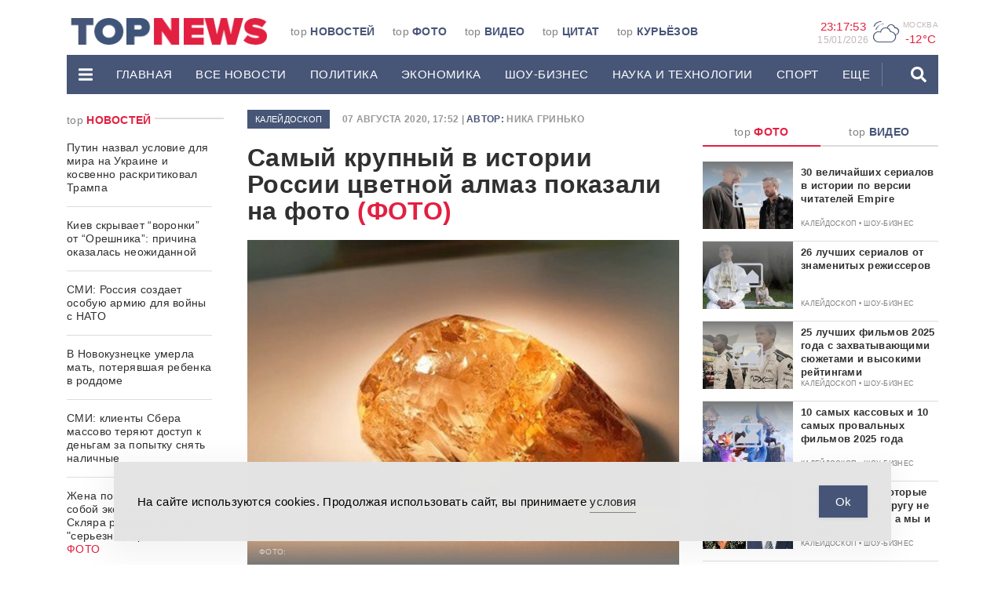

--- FILE ---
content_type: text/html; charset=UTF-8
request_url: https://www.topnews.ru/news_id_272315.html
body_size: 28346
content:
<!DOCTYPE html>
<html lang="ru">
	<head>

		<!-- Yandex.RTB -->
<script>window.yaContextCb=window.yaContextCb||[]</script>
<script src="https://yandex.ru/ads/system/context.js" async></script>
		<meta charset="utf-8">
		<meta http-equiv="X-UA-Compatible" content="IE=edge">
		<meta name="viewport" content="width=device-width, initial-scale=1">

		<link rel="apple-touch-icon" sizes="180x180" href="https://www.topnews.ru/wp-content/themes/topnews3/assets/images/header/apple-touch-icon.png">
		<link rel="icon" type="image/png" sizes="32x32" href="https://www.topnews.ru/wp-content/themes/topnews3/assets/images/header/favicon-32x32.png">
		<link rel="icon" type="image/png" sizes="16x16" href="https://www.topnews.ru/wp-content/themes/topnews3/assets/images/header/favicon-16x16.png">
		<!-- <link rel="manifest" href="/assets/images/header/site.webmanifest"> -->

		<!-- HTML5 shim and Respond.js for IE8 support of HTML5 elements and media queries -->
		<!-- WARNING: Respond.js doesn't work if you view the page via file:// -->
		<!--[if lt IE 9]>
			<script src="https://oss.maxcdn.com/html5shiv/3.7.3/html5shiv.min.js"></script>
			<script src="https://oss.maxcdn.com/respond/1.4.2/respond.min.js"></script>
		<![endif]-->
		<title>Самый крупный в истории России цветной алмаз показали на фото - TOPNews.RU</title>
<meta name="dc.title" content="Самый крупный в истории России цветной алмаз показали на фото - TOPNews.RU">
<meta name="dc.description" content="У кристалла насыщенный желто-коричневый цвет.">
<meta name="dc.relation" content="https://www.topnews.ru/news_id_272315.html">
<meta name="dc.source" content="https://www.topnews.ru">
<meta name="dc.language" content="ru_RU">
<meta name="description" content="У кристалла насыщенный желто-коричневый цвет.">
<meta name="robots" content="index, follow">
<meta name="googlebot" content="index, follow, max-snippet:-1, max-image-preview:large, max-video-preview:-1">
<meta name="bingbot" content="index, follow, max-snippet:-1, max-image-preview:large, max-video-preview:-1">
<link rel="canonical" href="https://www.topnews.ru/news_id_272315.html">
<meta property="og:url" content="https://www.topnews.ru/news_id_272315.html">
<meta property="og:site_name" content="TOPNews.RU">
<meta property="og:locale" content="ru_RU">
<meta property="og:type" content="article">
<meta property="article:author" content="">
<meta property="article:publisher" content="">
<meta property="og:title" content="Самый крупный в истории России цветной алмаз показали на фото - TOPNews.RU">
<meta property="og:description" content="У кристалла насыщенный желто-коричневый цвет.">
<meta property="og:image" content="https://www.topnews.ru/wp-content/uploads/2020/08/Samii-krupnii-almaz-v-Rossii.jpg">
<meta property="og:image:secure_url" content="https://www.topnews.ru/wp-content/uploads/2020/08/Samii-krupnii-almaz-v-Rossii.jpg">
<meta property="og:image:width" content="1261">
<meta property="og:image:height" content="952">
<meta property="og:image:alt" content="Самый крупный в истории России цветной алмаз показали на фото">
<meta property="fb:pages" content="">
<meta property="fb:admins" content="">
<meta property="fb:app_id" content="">
<meta name="twitter:card" content="summary">
<meta name="twitter:site" content="">
<meta name="twitter:creator" content="">
<meta name="twitter:title" content="Самый крупный в истории России цветной алмаз показали на фото - TOPNews.RU">
<meta name="twitter:description" content="У кристалла насыщенный желто-коричневый цвет.">
<meta name="twitter:image" content="https://www.topnews.ru/wp-content/uploads/2020/08/Samii-krupnii-almaz-v-Rossii-1024x773.jpg">
<link rel='dns-prefetch' href='//static.addtoany.com' />
<link rel='dns-prefetch' href='//www.topnews.ru' />
<script type="text/javascript">
window._wpemojiSettings = {"baseUrl":"https:\/\/s.w.org\/images\/core\/emoji\/14.0.0\/72x72\/","ext":".png","svgUrl":"https:\/\/s.w.org\/images\/core\/emoji\/14.0.0\/svg\/","svgExt":".svg","source":{"concatemoji":"https:\/\/www.topnews.ru\/wp-includes\/js\/wp-emoji-release.min.js?ver=6.2.2"}};
/*! This file is auto-generated */
!function(e,a,t){var n,r,o,i=a.createElement("canvas"),p=i.getContext&&i.getContext("2d");function s(e,t){p.clearRect(0,0,i.width,i.height),p.fillText(e,0,0);e=i.toDataURL();return p.clearRect(0,0,i.width,i.height),p.fillText(t,0,0),e===i.toDataURL()}function c(e){var t=a.createElement("script");t.src=e,t.defer=t.type="text/javascript",a.getElementsByTagName("head")[0].appendChild(t)}for(o=Array("flag","emoji"),t.supports={everything:!0,everythingExceptFlag:!0},r=0;r<o.length;r++)t.supports[o[r]]=function(e){if(p&&p.fillText)switch(p.textBaseline="top",p.font="600 32px Arial",e){case"flag":return s("\ud83c\udff3\ufe0f\u200d\u26a7\ufe0f","\ud83c\udff3\ufe0f\u200b\u26a7\ufe0f")?!1:!s("\ud83c\uddfa\ud83c\uddf3","\ud83c\uddfa\u200b\ud83c\uddf3")&&!s("\ud83c\udff4\udb40\udc67\udb40\udc62\udb40\udc65\udb40\udc6e\udb40\udc67\udb40\udc7f","\ud83c\udff4\u200b\udb40\udc67\u200b\udb40\udc62\u200b\udb40\udc65\u200b\udb40\udc6e\u200b\udb40\udc67\u200b\udb40\udc7f");case"emoji":return!s("\ud83e\udef1\ud83c\udffb\u200d\ud83e\udef2\ud83c\udfff","\ud83e\udef1\ud83c\udffb\u200b\ud83e\udef2\ud83c\udfff")}return!1}(o[r]),t.supports.everything=t.supports.everything&&t.supports[o[r]],"flag"!==o[r]&&(t.supports.everythingExceptFlag=t.supports.everythingExceptFlag&&t.supports[o[r]]);t.supports.everythingExceptFlag=t.supports.everythingExceptFlag&&!t.supports.flag,t.DOMReady=!1,t.readyCallback=function(){t.DOMReady=!0},t.supports.everything||(n=function(){t.readyCallback()},a.addEventListener?(a.addEventListener("DOMContentLoaded",n,!1),e.addEventListener("load",n,!1)):(e.attachEvent("onload",n),a.attachEvent("onreadystatechange",function(){"complete"===a.readyState&&t.readyCallback()})),(e=t.source||{}).concatemoji?c(e.concatemoji):e.wpemoji&&e.twemoji&&(c(e.twemoji),c(e.wpemoji)))}(window,document,window._wpemojiSettings);
</script>
<!-- topnews.ru is managing ads with Advanced Ads 1.19.1 --><script>
						advanced_ads_ready=function(){var fns=[],listener,doc=typeof document==="object"&&document,hack=doc&&doc.documentElement.doScroll,domContentLoaded="DOMContentLoaded",loaded=doc&&(hack?/^loaded|^c/:/^loaded|^i|^c/).test(doc.readyState);if(!loaded&&doc){listener=function(){doc.removeEventListener(domContentLoaded,listener);window.removeEventListener("load",listener);loaded=1;while(listener=fns.shift())listener()};doc.addEventListener(domContentLoaded,listener);window.addEventListener("load",listener)}return function(fn){loaded?setTimeout(fn,0):fns.push(fn)}}();
						</script>
		<style type="text/css">
img.wp-smiley,
img.emoji {
	display: inline !important;
	border: none !important;
	box-shadow: none !important;
	height: 1em !important;
	width: 1em !important;
	margin: 0 0.07em !important;
	vertical-align: -0.1em !important;
	background: none !important;
	padding: 0 !important;
}
</style>
	<link rel='stylesheet' id='wp-block-library-css' href='https://www.topnews.ru/wp-includes/css/dist/block-library/style.min.css?ver=6.2.2' type='text/css' media='all' />
<style id='wpseopress-local-business-style-inline-css' type='text/css'>
span.wp-block-wpseopress-local-business-field{margin-right:8px}

</style>
<link rel='stylesheet' id='classic-theme-styles-css' href='https://www.topnews.ru/wp-includes/css/classic-themes.min.css?ver=6.2.2' type='text/css' media='all' />
<style id='global-styles-inline-css' type='text/css'>
body{--wp--preset--color--black: #000000;--wp--preset--color--cyan-bluish-gray: #abb8c3;--wp--preset--color--white: #ffffff;--wp--preset--color--pale-pink: #f78da7;--wp--preset--color--vivid-red: #cf2e2e;--wp--preset--color--luminous-vivid-orange: #ff6900;--wp--preset--color--luminous-vivid-amber: #fcb900;--wp--preset--color--light-green-cyan: #7bdcb5;--wp--preset--color--vivid-green-cyan: #00d084;--wp--preset--color--pale-cyan-blue: #8ed1fc;--wp--preset--color--vivid-cyan-blue: #0693e3;--wp--preset--color--vivid-purple: #9b51e0;--wp--preset--gradient--vivid-cyan-blue-to-vivid-purple: linear-gradient(135deg,rgba(6,147,227,1) 0%,rgb(155,81,224) 100%);--wp--preset--gradient--light-green-cyan-to-vivid-green-cyan: linear-gradient(135deg,rgb(122,220,180) 0%,rgb(0,208,130) 100%);--wp--preset--gradient--luminous-vivid-amber-to-luminous-vivid-orange: linear-gradient(135deg,rgba(252,185,0,1) 0%,rgba(255,105,0,1) 100%);--wp--preset--gradient--luminous-vivid-orange-to-vivid-red: linear-gradient(135deg,rgba(255,105,0,1) 0%,rgb(207,46,46) 100%);--wp--preset--gradient--very-light-gray-to-cyan-bluish-gray: linear-gradient(135deg,rgb(238,238,238) 0%,rgb(169,184,195) 100%);--wp--preset--gradient--cool-to-warm-spectrum: linear-gradient(135deg,rgb(74,234,220) 0%,rgb(151,120,209) 20%,rgb(207,42,186) 40%,rgb(238,44,130) 60%,rgb(251,105,98) 80%,rgb(254,248,76) 100%);--wp--preset--gradient--blush-light-purple: linear-gradient(135deg,rgb(255,206,236) 0%,rgb(152,150,240) 100%);--wp--preset--gradient--blush-bordeaux: linear-gradient(135deg,rgb(254,205,165) 0%,rgb(254,45,45) 50%,rgb(107,0,62) 100%);--wp--preset--gradient--luminous-dusk: linear-gradient(135deg,rgb(255,203,112) 0%,rgb(199,81,192) 50%,rgb(65,88,208) 100%);--wp--preset--gradient--pale-ocean: linear-gradient(135deg,rgb(255,245,203) 0%,rgb(182,227,212) 50%,rgb(51,167,181) 100%);--wp--preset--gradient--electric-grass: linear-gradient(135deg,rgb(202,248,128) 0%,rgb(113,206,126) 100%);--wp--preset--gradient--midnight: linear-gradient(135deg,rgb(2,3,129) 0%,rgb(40,116,252) 100%);--wp--preset--duotone--dark-grayscale: url('#wp-duotone-dark-grayscale');--wp--preset--duotone--grayscale: url('#wp-duotone-grayscale');--wp--preset--duotone--purple-yellow: url('#wp-duotone-purple-yellow');--wp--preset--duotone--blue-red: url('#wp-duotone-blue-red');--wp--preset--duotone--midnight: url('#wp-duotone-midnight');--wp--preset--duotone--magenta-yellow: url('#wp-duotone-magenta-yellow');--wp--preset--duotone--purple-green: url('#wp-duotone-purple-green');--wp--preset--duotone--blue-orange: url('#wp-duotone-blue-orange');--wp--preset--font-size--small: 13px;--wp--preset--font-size--medium: 20px;--wp--preset--font-size--large: 36px;--wp--preset--font-size--x-large: 42px;--wp--preset--spacing--20: 0.44rem;--wp--preset--spacing--30: 0.67rem;--wp--preset--spacing--40: 1rem;--wp--preset--spacing--50: 1.5rem;--wp--preset--spacing--60: 2.25rem;--wp--preset--spacing--70: 3.38rem;--wp--preset--spacing--80: 5.06rem;--wp--preset--shadow--natural: 6px 6px 9px rgba(0, 0, 0, 0.2);--wp--preset--shadow--deep: 12px 12px 50px rgba(0, 0, 0, 0.4);--wp--preset--shadow--sharp: 6px 6px 0px rgba(0, 0, 0, 0.2);--wp--preset--shadow--outlined: 6px 6px 0px -3px rgba(255, 255, 255, 1), 6px 6px rgba(0, 0, 0, 1);--wp--preset--shadow--crisp: 6px 6px 0px rgba(0, 0, 0, 1);}:where(.is-layout-flex){gap: 0.5em;}body .is-layout-flow > .alignleft{float: left;margin-inline-start: 0;margin-inline-end: 2em;}body .is-layout-flow > .alignright{float: right;margin-inline-start: 2em;margin-inline-end: 0;}body .is-layout-flow > .aligncenter{margin-left: auto !important;margin-right: auto !important;}body .is-layout-constrained > .alignleft{float: left;margin-inline-start: 0;margin-inline-end: 2em;}body .is-layout-constrained > .alignright{float: right;margin-inline-start: 2em;margin-inline-end: 0;}body .is-layout-constrained > .aligncenter{margin-left: auto !important;margin-right: auto !important;}body .is-layout-constrained > :where(:not(.alignleft):not(.alignright):not(.alignfull)){max-width: var(--wp--style--global--content-size);margin-left: auto !important;margin-right: auto !important;}body .is-layout-constrained > .alignwide{max-width: var(--wp--style--global--wide-size);}body .is-layout-flex{display: flex;}body .is-layout-flex{flex-wrap: wrap;align-items: center;}body .is-layout-flex > *{margin: 0;}:where(.wp-block-columns.is-layout-flex){gap: 2em;}.has-black-color{color: var(--wp--preset--color--black) !important;}.has-cyan-bluish-gray-color{color: var(--wp--preset--color--cyan-bluish-gray) !important;}.has-white-color{color: var(--wp--preset--color--white) !important;}.has-pale-pink-color{color: var(--wp--preset--color--pale-pink) !important;}.has-vivid-red-color{color: var(--wp--preset--color--vivid-red) !important;}.has-luminous-vivid-orange-color{color: var(--wp--preset--color--luminous-vivid-orange) !important;}.has-luminous-vivid-amber-color{color: var(--wp--preset--color--luminous-vivid-amber) !important;}.has-light-green-cyan-color{color: var(--wp--preset--color--light-green-cyan) !important;}.has-vivid-green-cyan-color{color: var(--wp--preset--color--vivid-green-cyan) !important;}.has-pale-cyan-blue-color{color: var(--wp--preset--color--pale-cyan-blue) !important;}.has-vivid-cyan-blue-color{color: var(--wp--preset--color--vivid-cyan-blue) !important;}.has-vivid-purple-color{color: var(--wp--preset--color--vivid-purple) !important;}.has-black-background-color{background-color: var(--wp--preset--color--black) !important;}.has-cyan-bluish-gray-background-color{background-color: var(--wp--preset--color--cyan-bluish-gray) !important;}.has-white-background-color{background-color: var(--wp--preset--color--white) !important;}.has-pale-pink-background-color{background-color: var(--wp--preset--color--pale-pink) !important;}.has-vivid-red-background-color{background-color: var(--wp--preset--color--vivid-red) !important;}.has-luminous-vivid-orange-background-color{background-color: var(--wp--preset--color--luminous-vivid-orange) !important;}.has-luminous-vivid-amber-background-color{background-color: var(--wp--preset--color--luminous-vivid-amber) !important;}.has-light-green-cyan-background-color{background-color: var(--wp--preset--color--light-green-cyan) !important;}.has-vivid-green-cyan-background-color{background-color: var(--wp--preset--color--vivid-green-cyan) !important;}.has-pale-cyan-blue-background-color{background-color: var(--wp--preset--color--pale-cyan-blue) !important;}.has-vivid-cyan-blue-background-color{background-color: var(--wp--preset--color--vivid-cyan-blue) !important;}.has-vivid-purple-background-color{background-color: var(--wp--preset--color--vivid-purple) !important;}.has-black-border-color{border-color: var(--wp--preset--color--black) !important;}.has-cyan-bluish-gray-border-color{border-color: var(--wp--preset--color--cyan-bluish-gray) !important;}.has-white-border-color{border-color: var(--wp--preset--color--white) !important;}.has-pale-pink-border-color{border-color: var(--wp--preset--color--pale-pink) !important;}.has-vivid-red-border-color{border-color: var(--wp--preset--color--vivid-red) !important;}.has-luminous-vivid-orange-border-color{border-color: var(--wp--preset--color--luminous-vivid-orange) !important;}.has-luminous-vivid-amber-border-color{border-color: var(--wp--preset--color--luminous-vivid-amber) !important;}.has-light-green-cyan-border-color{border-color: var(--wp--preset--color--light-green-cyan) !important;}.has-vivid-green-cyan-border-color{border-color: var(--wp--preset--color--vivid-green-cyan) !important;}.has-pale-cyan-blue-border-color{border-color: var(--wp--preset--color--pale-cyan-blue) !important;}.has-vivid-cyan-blue-border-color{border-color: var(--wp--preset--color--vivid-cyan-blue) !important;}.has-vivid-purple-border-color{border-color: var(--wp--preset--color--vivid-purple) !important;}.has-vivid-cyan-blue-to-vivid-purple-gradient-background{background: var(--wp--preset--gradient--vivid-cyan-blue-to-vivid-purple) !important;}.has-light-green-cyan-to-vivid-green-cyan-gradient-background{background: var(--wp--preset--gradient--light-green-cyan-to-vivid-green-cyan) !important;}.has-luminous-vivid-amber-to-luminous-vivid-orange-gradient-background{background: var(--wp--preset--gradient--luminous-vivid-amber-to-luminous-vivid-orange) !important;}.has-luminous-vivid-orange-to-vivid-red-gradient-background{background: var(--wp--preset--gradient--luminous-vivid-orange-to-vivid-red) !important;}.has-very-light-gray-to-cyan-bluish-gray-gradient-background{background: var(--wp--preset--gradient--very-light-gray-to-cyan-bluish-gray) !important;}.has-cool-to-warm-spectrum-gradient-background{background: var(--wp--preset--gradient--cool-to-warm-spectrum) !important;}.has-blush-light-purple-gradient-background{background: var(--wp--preset--gradient--blush-light-purple) !important;}.has-blush-bordeaux-gradient-background{background: var(--wp--preset--gradient--blush-bordeaux) !important;}.has-luminous-dusk-gradient-background{background: var(--wp--preset--gradient--luminous-dusk) !important;}.has-pale-ocean-gradient-background{background: var(--wp--preset--gradient--pale-ocean) !important;}.has-electric-grass-gradient-background{background: var(--wp--preset--gradient--electric-grass) !important;}.has-midnight-gradient-background{background: var(--wp--preset--gradient--midnight) !important;}.has-small-font-size{font-size: var(--wp--preset--font-size--small) !important;}.has-medium-font-size{font-size: var(--wp--preset--font-size--medium) !important;}.has-large-font-size{font-size: var(--wp--preset--font-size--large) !important;}.has-x-large-font-size{font-size: var(--wp--preset--font-size--x-large) !important;}
.wp-block-navigation a:where(:not(.wp-element-button)){color: inherit;}
:where(.wp-block-columns.is-layout-flex){gap: 2em;}
.wp-block-pullquote{font-size: 1.5em;line-height: 1.6;}
</style>
<link rel='stylesheet' id='unslider-css-css' href='https://www.topnews.ru/wp-content/plugins/advanced-ads-slider/public/assets/css/unslider.css?ver=1.4.6' type='text/css' media='all' />
<link rel='stylesheet' id='slider-css-css' href='https://www.topnews.ru/wp-content/plugins/advanced-ads-slider/public/assets/css/slider.css?ver=1.4.6' type='text/css' media='all' />
<link rel='stylesheet' id='arve-main-css' href='https://www.topnews.ru/wp-content/plugins/advanced-responsive-video-embedder/build/main.css?ver=b087dd41bba279baeb77' type='text/css' media='all' />
<link rel='stylesheet' id='contact-form-7-css' href='https://www.topnews.ru/wp-content/plugins/contact-form-7/includes/css/styles.css?ver=5.8' type='text/css' media='all' />
<link rel='stylesheet' id='simple-gdpr-cookie-compliance-css' href='https://www.topnews.ru/wp-content/plugins/simple-gdpr-cookie-compliance/public/assets/dist/public.min.css?ver=2.0.0' type='text/css' media='all' />
<style id='simple-gdpr-cookie-compliance-inline-css' type='text/css'>
:root{--sgcc-text-color:#222222;--sgcc-link-color:#222222;--sgcc-link-hover-color:#00BC7D;--sgcc-notice-background-color:#E4E4E4;--sgcc-cookie-icon-color:#222222;--sgcc-close-button-background-color:#222222;--sgcc-close-button-hover-background-color:#00BC7D;--sgcc-close-button-color:#ffffff;--sgcc-close-button-hover-color:#ffffff;--sgcc-accept-button-background-color:#465577;--sgcc-accept-button-hover-background-color:#e21f41;--sgcc-accept-button-color:#ffffff;--sgcc-accept-button-hover-color:#ffffff;--sgcc-accept-button-border-color:#465577;--sgcc-accept-button-hover-border-color:#e21f41;}.sgcc-main-wrapper[data-layout=custom_width],.sgcc-main-wrapper[data-layout=pop_up]{--width :450px;}.sgcc-main-wrapper[data-layout=custom_width].position-bottom-center{--bottom :30px;}.sgcc-notice-content{display:flex;gap:15px;justify-content:space-between;align-items:center;}.sgcc-notice-content .message-block{margin-bottom:0;}.sgcc-main-wrapper[data-layout=custom_width],.sgcc-main-wrapper[data-layout=pop_up]{--width:100%;max-width:990px;border-radius:0;z-index:9999999999999;}.sgcc-main-wrapper .cookie-compliance-button-block #sgcc-accept-button{border-radius:0;}
</style>
<link rel='stylesheet' id='wpfront-scroll-top-css' href='https://www.topnews.ru/wp-content/plugins/wpfront-scroll-top/css/wpfront-scroll-top.min.css?ver=2.0.7.08086' type='text/css' media='all' />
<link rel='stylesheet' id='bootstrap-css-css' href='https://www.topnews.ru/wp-content/themes/topnews3/assets/css/bootstrap.min.css?ver=6.2.2' type='text/css' media='all' />
<link rel='stylesheet' id='owl-carousel-css-css' href='https://www.topnews.ru/wp-content/themes/topnews3/assets/css/owl.carousel.css?ver=6.2.2' type='text/css' media='all' />
<link rel='stylesheet' id='styles-css-css' href='https://www.topnews.ru/wp-content/themes/topnews3/assets/css/styles.css?ver=6.2.2' type='text/css' media='all' />
<link rel='stylesheet' id='addtoany-css' href='https://www.topnews.ru/wp-content/plugins/add-to-any/addtoany.min.css?ver=1.16' type='text/css' media='all' />
<script type='text/javascript' id='addtoany-core-js-before'>
window.a2a_config=window.a2a_config||{};a2a_config.callbacks=[];a2a_config.overlays=[];a2a_config.templates={};a2a_localize = {
	Share: "Отправить",
	Save: "Сохранить",
	Subscribe: "Подписаться",
	Email: "E-mail",
	Bookmark: "В закладки!",
	ShowAll: "Показать все",
	ShowLess: "Показать остальное",
	FindServices: "Найти сервис(ы)",
	FindAnyServiceToAddTo: "Найти сервис и добавить",
	PoweredBy: "Работает на",
	ShareViaEmail: "Поделиться по электронной почте",
	SubscribeViaEmail: "Подписаться по электронной почте",
	BookmarkInYourBrowser: "Добавить в закладки",
	BookmarkInstructions: "Нажмите Ctrl+D или \u2318+D, чтобы добавить страницу в закладки",
	AddToYourFavorites: "Добавить в Избранное",
	SendFromWebOrProgram: "Отправлять с любого email-адреса или email-программы",
	EmailProgram: "Почтовая программа",
	More: "Подробнее&#8230;",
	ThanksForSharing: "Спасибо, что поделились!",
	ThanksForFollowing: "Спасибо за подписку!"
};
</script>
<script type='text/javascript' async src='https://static.addtoany.com/menu/page.js' id='addtoany-core-js'></script>
<link rel="https://api.w.org/" href="https://www.topnews.ru/wp-json/" /><link rel="alternate" type="application/json+oembed" href="https://www.topnews.ru/wp-json/oembed/1.0/embed?url=https%3A%2F%2Fwww.topnews.ru%2Fnews_id_272315.html" />
<link rel="alternate" type="text/xml+oembed" href="https://www.topnews.ru/wp-json/oembed/1.0/embed?url=https%3A%2F%2Fwww.topnews.ru%2Fnews_id_272315.html&#038;format=xml" />
<script>advads_items = { conditions: {}, display_callbacks: {}, display_effect_callbacks: {}, hide_callbacks: {}, backgrounds: {}, effect_durations: {}, close_functions: {}, showed: [] };</script><style type="text/css" id="serve-layer-custom-css"></style><script type="text/javascript">
		var advadsCfpQueue = [];
		var advadsCfpAd = function( adID ){
			if ( 'undefined' == typeof advadsProCfp ) { advadsCfpQueue.push( adID ) } else { advadsProCfp.addElement( adID ) }
		};
		</script>
		
		<!-- Yandex.Metrika counter -->
<script type="text/javascript" >
   (function(m,e,t,r,i,k,a){m[i]=m[i]||function(){(m[i].a=m[i].a||[]).push(arguments)};
   m[i].l=1*new Date();k=e.createElement(t),a=e.getElementsByTagName(t)[0],k.async=1,k.src=r,a.parentNode.insertBefore(k,a)})
   (window, document, "script", "https://mc.yandex.ru/metrika/tag.js", "ym");

   ym(1102623, "init", {
        clickmap:true,
        trackLinks:true,
        accurateTrackBounce:true
   });
</script>
<noscript><div><img src="https://mc.yandex.ru/watch/1102623" style="position:absolute; left:-9999px;" alt="" /></div></noscript>
<!-- /Yandex.Metrika counter -->

<script async src="https://jsn.24smi.net/smi.js"></script>

<meta name="google-site-verification" content="0Q6WPPWywlaTk3bsON8WXKm_G4vHtkYYt9PE7CNDZIQ" />		<meta name="google-site-verification" content="YiHNn9ayhEuHG3Hmhb-wuw9Rru-lVAwhn9VOai1rnxk" />

	</head>
	<body>

		
		<header>
			<div class="container">
				<div class="promo-top hidden-md">
									</div>
				<div class="header-wrap">
					<div class="header-wrap-top hidden-xs">
						<div class="row">
							<div class="col-md-2 col-lg-3">
								<div class="header-logo-wrap">
									<a href="/" data-wpel-link="internal">
										<img src="https://www.topnews.ru/wp-content/themes/topnews3/assets/images/header/logo-h.png" alt="LOGO">
									</a>
								</div>  
							</div>
							<div class="col-md-6 col-lg-6">
								<div class="top-menu-wrap"><ul id="menu-topmenu" class="top-menu"><li id="menu-item-73238" class="menu-item menu-item-type-custom menu-item-object-custom menu-item-73238 top-menu-item"><a href="/" data-wpel-link="internal">top <span>Новостей</span></a></li>
<li id="menu-item-73239" class="menu-item menu-item-type-post_type menu-item-object-page menu-item-73239 top-menu-item"><a href="https://www.topnews.ru/photo.html" data-wpel-link="internal">top <span>Фото</span></a></li>
<li id="menu-item-73240" class="menu-item menu-item-type-post_type menu-item-object-page menu-item-73240 top-menu-item"><a href="https://www.topnews.ru/video.html" data-wpel-link="internal">top <span>Видео</span></a></li>
<li id="menu-item-73241" class="menu-item menu-item-type-post_type menu-item-object-page menu-item-73241 top-menu-item"><a href="https://www.topnews.ru/citation.html" data-wpel-link="internal">top <span>Цитат</span></a></li>
<li id="menu-item-73242" class="menu-item menu-item-type-post_type menu-item-object-page menu-item-73242 top-menu-item"><a href="https://www.topnews.ru/topka.html" data-wpel-link="internal">top <span>Курьёзов</span></a></li>
</ul></div>							</div>
							<div class="col-md-4 col-lg-3 hidden-xs hidden-sm">
								<div class="widgets text-right">
									<div class="widgets-item">
										<div class="widgets-item-value" id="time">
											00:00:00
										</div>
										<div class="widgets-item-name widgets-date" id="date">
											0/0/0000
										</div>                        
									</div>                  
									<div class="widgets-item">
										<div class="weather-icon">
											P										</div> 
										<div class="widgets-geo">
											<div class="widgets-item-name">
												Москва 
											</div>
											<div class="widgets-item-value" id="weather">
												-12°C
											</div>
										</div>
									</div>                    
									<!-- <div class="widgets-item">
										<div class="widgets-item-name">
											доллар 
										</div>
										<div class="widgets-item-value">
																					</div>
									</div> -->
									<!-- <div class="widgets-item">
										<div class="widgets-item-name">
											евро 
										</div>
										<div class="widgets-item-value">
																					</div>
									</div> -->
								</div>
							</div>
							<div class="col-xs-12">
															</div>
						</div>
					</div>
					<div class="header-wrap-bottom">
						<div class="desctop-menu hidden-md hidden-sm hidden-xs">
							<nav class="navbar">
								<div class="desctop-menu-wrap">
									<ul id="menu-mainmenu" class="nav navbar-nav"><li id="menu-item-73200" class="menu-item menu-item-type-custom menu-item-object-custom menu-item-has-children menu-item-73200 dropdown"><a data-toggle="dropdown" role="button" aria-haspopup="true" aria-expanded="false" ><svg height='20px' aria-hidden="true" focusable="false" data-prefix="fas" data-icon="bars" class="svg-inline--fa fa-bars fa-w-14" role="img" xmlns="http://www.w3.org/2000/svg" viewBox="0 0 448 512"><path fill="currentColor" d="M16 132h416c8.837 0 16-7.163 16-16V76c0-8.837-7.163-16-16-16H16C7.163 60 0 67.163 0 76v40c0 8.837 7.163 16 16 16zm0 160h416c8.837 0 16-7.163 16-16v-40c0-8.837-7.163-16-16-16H16c-8.837 0-16 7.163-16 16v40c0 8.837 7.163 16 16 16zm0 160h416c8.837 0 16-7.163 16-16v-40c0-8.837-7.163-16-16-16H16c-8.837 0-16 7.163-16 16v40c0 8.837 7.163 16 16 16z"></path></svg></a>
<ul class="dropdown-menu">
	<li id="menu-item-73201" class="menu-item menu-item-type-post_type menu-item-object-page menu-item-73201"><a href="https://www.topnews.ru/about.html" data-wpel-link="internal">О проекте</a></li>
	<li id="menu-item-73202" class="menu-item menu-item-type-post_type menu-item-object-page menu-item-73202"><a href="https://www.topnews.ru/adv.html" data-wpel-link="internal">Реклама на сайте</a></li>
	<li id="menu-item-73203" class="menu-item menu-item-type-post_type menu-item-object-page menu-item-73203"><a href="https://www.topnews.ru/vac.html" data-wpel-link="internal">Редакция</a></li>
	<li id="menu-item-73204" class="menu-item menu-item-type-post_type menu-item-object-page menu-item-73204"><a href="https://www.topnews.ru/feedback.html" data-wpel-link="internal">Обратная связь</a></li>
</ul>
</li>
<li id="menu-item-73205" class="menu-item menu-item-type-post_type menu-item-object-page menu-item-home menu-item-73205"><a href="https://www.topnews.ru/" data-wpel-link="internal">Главная</a></li>
<li id="menu-item-73206" class="menu-item menu-item-type-custom menu-item-object-custom menu-item-73206"><a href="/news_1.html" data-wpel-link="internal">Все новости</a></li>
<li id="menu-item-73207" class="menu-item menu-item-type-custom menu-item-object-custom menu-item-73207"><a href="/news_cat_policy_1.html" data-wpel-link="internal">Политика</a></li>
<li id="menu-item-73208" class="menu-item menu-item-type-custom menu-item-object-custom menu-item-73208"><a href="/news_cat_economy_1.html" data-wpel-link="internal">ЭКОНОМИКА</a></li>
<li id="menu-item-73209" class="menu-item menu-item-type-custom menu-item-object-custom menu-item-73209"><a href="/news_cat_show-business_1.html" data-wpel-link="internal">ШОУ-БИЗНЕС</a></li>
<li id="menu-item-73210" class="menu-item menu-item-type-custom menu-item-object-custom menu-item-73210"><a href="/news_cat_science-tech_1.html" data-wpel-link="internal">НАУКА И ТЕХНОЛОГИИ</a></li>
<li id="menu-item-73211" class="menu-item menu-item-type-custom menu-item-object-custom menu-item-73211"><a href="/news_cat_sports_1.html" data-wpel-link="internal">СПОРТ</a></li>
<li id="menu-item-73212" class="menu-item menu-item-type-custom menu-item-object-custom menu-item-has-children menu-item-73212 dropdown menu-divider"><a href="/" class="dropdown-toggle" data-toggle="dropdown" role="button" aria-haspopup="true" aria-expanded="false" onclick="return false" data-wpel-link="internal">еще</a>
<ul class="dropdown-menu">
	<li id="menu-item-73213" class="menu-item menu-item-type-custom menu-item-object-custom menu-item-73213"><a href="/news_cat_incidents_1.html" data-wpel-link="internal">ПРОИШЕСТВИЯ</a></li>
	<li id="menu-item-73214" class="menu-item menu-item-type-custom menu-item-object-custom menu-item-73214"><a href="/news_cat_goods-services_1.html" data-wpel-link="internal">ТОВАРЫ И УСЛУГИ</a></li>
	<li id="menu-item-73215" class="menu-item menu-item-type-custom menu-item-object-custom menu-item-73215"><a href="/news_cat_kaleidoscope_1.html" data-wpel-link="internal">КАЛЕЙДОСКОП</a></li>
	<li id="menu-item-73216" class="menu-item menu-item-type-custom menu-item-object-custom menu-item-73216"><a href="/news_cat_auto_1.html" data-wpel-link="internal">АВТОМОБИЛИ</a></li>
	<li id="menu-item-73217" class="menu-item menu-item-type-custom menu-item-object-custom menu-item-73217"><a href="/news_cat_health_1.html" data-wpel-link="internal">ЗДОРОВЬЕ</a></li>
	<li id="menu-item-1168744" class="menu-item menu-item-type-custom menu-item-object-custom menu-item-1168744"><a href="https://www.topnews.ru/news_cat_advices_1.html" data-wpel-link="internal">Советы</a></li>
</ul>
</li>
</ul>									<ul class="nav navbar-nav navbar-right">
										<li class="dropdown">
											<a href="#" class="dropdown-toggle dropdown_search" data-toggle="dropdown" role="button" aria-haspopup="true" aria-expanded="false"><svg height='20px' aria-hidden="true" focusable="false" data-prefix="fas" data-icon="search" class="svg-inline--fa fa-search fa-w-16" role="img" xmlns="http://www.w3.org/2000/svg" viewBox="0 0 512 512"><path fill="currentColor" d="M505 442.7L405.3 343c-4.5-4.5-10.6-7-17-7H372c27.6-35.3 44-79.7 44-128C416 93.1 322.9 0 208 0S0 93.1 0 208s93.1 208 208 208c48.3 0 92.7-16.4 128-44v16.3c0 6.4 2.5 12.5 7 17l99.7 99.7c9.4 9.4 24.6 9.4 33.9 0l28.3-28.3c9.4-9.4 9.4-24.6.1-34zM208 336c-70.7 0-128-57.2-128-128 0-70.7 57.2-128 128-128 70.7 0 128 57.2 128 128 0 70.7-57.2 128-128 128z"></path></svg></a>
											<form role="search" method="get" id="searchform" class="dropdown-menu searchform" action="https://www.topnews.ru/search.html" >
												<div class="form-group">
													<input type="text" name="search" autocomplete="off" value='' class="form-control" placeholder="введите поисковой запрос" autofocus="autofocus">
													<a id="form_search_button" class="form_search_button"><svg height='14px' aria-hidden="true" focusable="false" data-prefix="fas" data-icon="search" class="svg-inline--fa fa-search fa-w-16" role="img" xmlns="http://www.w3.org/2000/svg" viewBox="0 0 512 512"><path fill="currentColor" d="M505 442.7L405.3 343c-4.5-4.5-10.6-7-17-7H372c27.6-35.3 44-79.7 44-128C416 93.1 322.9 0 208 0S0 93.1 0 208s93.1 208 208 208c48.3 0 92.7-16.4 128-44v16.3c0 6.4 2.5 12.5 7 17l99.7 99.7c9.4 9.4 24.6 9.4 33.9 0l28.3-28.3c9.4-9.4 9.4-24.6.1-34zM208 336c-70.7 0-128-57.2-128-128 0-70.7 57.2-128 128-128 70.7 0 128 57.2 128 128 0 70.7-57.2 128-128 128z"></path></svg></a>
												</div>
											</form>
										</li>
									</ul>
								</div>
							</nav>
						</div>
						<div class="mobile-menu visible-md-block visible-sm-block visible-xs-block">
							<nav class="navbar" id="mobile_navbar">
								<div class="mobile-menu-wrap">
									<ul class="nav navbar-nav">
										<li>
											<a role="button" class="mobile-menu-collapse" data-toggle="collapse" href="#mobile-menu" aria-expanded="false" aria-controls="mobile-menu">
											<svg height='100%' aria-hidden="true" focusable="false" data-prefix="fas" data-icon="bars" class="svg-inline--fa fa-bars fa-w-14" role="img" xmlns="http://www.w3.org/2000/svg" viewBox="0 0 448 512"><path fill="currentColor" d="M16 132h416c8.837 0 16-7.163 16-16V76c0-8.837-7.163-16-16-16H16C7.163 60 0 67.163 0 76v40c0 8.837 7.163 16 16 16zm0 160h416c8.837 0 16-7.163 16-16v-40c0-8.837-7.163-16-16-16H16c-8.837 0-16 7.163-16 16v40c0 8.837 7.163 16 16 16zm0 160h416c8.837 0 16-7.163 16-16v-40c0-8.837-7.163-16-16-16H16c-8.837 0-16 7.163-16 16v40c0 8.837 7.163 16 16 16z"></path></svg><svg height='100%' aria-hidden="true" focusable="false" data-prefix="fas" data-icon="times" class="svg-inline--fa fa-times fa-w-11" role="img" xmlns="http://www.w3.org/2000/svg" viewBox="0 0 352 512"><path fill="currentColor" d="M242.72 256l100.07-100.07c12.28-12.28 12.28-32.19 0-44.48l-22.24-22.24c-12.28-12.28-32.19-12.28-44.48 0L176 189.28 75.93 89.21c-12.28-12.28-32.19-12.28-44.48 0L9.21 111.45c-12.28 12.28-12.28 32.19 0 44.48L109.28 256 9.21 356.07c-12.28 12.28-12.28 32.19 0 44.48l22.24 22.24c12.28 12.28 32.2 12.28 44.48 0L176 322.72l100.07 100.07c12.28 12.28 32.2 12.28 44.48 0l22.24-22.24c12.28-12.28 12.28-32.19 0-44.48L242.72 256z"></path></svg>											</a>
											<div class="collapse collapse-mobile-menu" id="mobile-menu">
												<div class="socsite">
													<div class="socsite-item">
														<a href="http://facebook.com/topnews.ru" data-wpel-link="external" target="_blank" rel="nofollow external noopener noreferrer">
															<svg height='100%' aria-hidden="true" focusable="false" data-prefix="fab" data-icon="facebook-f" class="svg-inline--fa fa-facebook-f fa-w-10" role="img" xmlns="http://www.w3.org/2000/svg" viewBox="0 0 320 512"><path fill="currentColor" d="M279.14 288l14.22-92.66h-88.91v-60.13c0-25.35 12.42-50.06 52.24-50.06h40.42V6.26S260.43 0 225.36 0c-73.22 0-121.08 44.38-121.08 124.72v70.62H22.89V288h81.39v224h100.17V288z"></path></svg>														</a>
													</div>
													<div class="socsite-item">  
														<a href="https://vk.com/topnews_ru" data-wpel-link="external" target="_blank" rel="nofollow external noopener noreferrer">
															<svg height='100%' aria-hidden="true" focusable="false" data-prefix="fab" data-icon="vk" class="svg-inline--fa fa-vk fa-w-18" role="img" xmlns="http://www.w3.org/2000/svg" viewBox="0 0 576 512"><path fill="currentColor" d="M545 117.7c3.7-12.5 0-21.7-17.8-21.7h-58.9c-15 0-21.9 7.9-25.6 16.7 0 0-30 73.1-72.4 120.5-13.7 13.7-20 18.1-27.5 18.1-3.7 0-9.4-4.4-9.4-16.9V117.7c0-15-4.2-21.7-16.6-21.7h-92.6c-9.4 0-15 7-15 13.5 0 14.2 21.2 17.5 23.4 57.5v86.8c0 19-3.4 22.5-10.9 22.5-20 0-68.6-73.4-97.4-157.4-5.8-16.3-11.5-22.9-26.6-22.9H38.8c-16.8 0-20.2 7.9-20.2 16.7 0 15.6 20 93.1 93.1 195.5C160.4 378.1 229 416 291.4 416c37.5 0 42.1-8.4 42.1-22.9 0-66.8-3.4-73.1 15.4-73.1 8.7 0 23.7 4.4 58.7 38.1 40 40 46.6 57.9 69 57.9h58.9c16.8 0 25.3-8.4 20.4-25-11.2-34.9-86.9-106.7-90.3-111.5-8.7-11.2-6.2-16.2 0-26.2.1-.1 72-101.3 79.4-135.6z"></path></svg>														</a>
													</div>
													<div class="socsite-item">
														<a href="http://Twitter.com/topnews_ru" data-wpel-link="external" target="_blank" rel="nofollow external noopener noreferrer">
															<svg height='100%' aria-hidden="true" focusable="false" data-prefix="fab" data-icon="twitter" class="svg-inline--fa fa-twitter fa-w-16" role="img" xmlns="http://www.w3.org/2000/svg" viewBox="0 0 512 512"><path fill="currentColor" d="M459.37 151.716c.325 4.548.325 9.097.325 13.645 0 138.72-105.583 298.558-298.558 298.558-59.452 0-114.68-17.219-161.137-47.106 8.447.974 16.568 1.299 25.34 1.299 49.055 0 94.213-16.568 130.274-44.832-46.132-.975-84.792-31.188-98.112-72.772 6.498.974 12.995 1.624 19.818 1.624 9.421 0 18.843-1.3 27.614-3.573-48.081-9.747-84.143-51.98-84.143-102.985v-1.299c13.969 7.797 30.214 12.67 47.431 13.319-28.264-18.843-46.781-51.005-46.781-87.391 0-19.492 5.197-37.36 14.294-52.954 51.655 63.675 129.3 105.258 216.365 109.807-1.624-7.797-2.599-15.918-2.599-24.04 0-57.828 46.782-104.934 104.934-104.934 30.213 0 57.502 12.67 76.67 33.137 23.715-4.548 46.456-13.32 66.599-25.34-7.798 24.366-24.366 44.833-46.132 57.827 21.117-2.273 41.584-8.122 60.426-16.243-14.292 20.791-32.161 39.308-52.628 54.253z"></path></svg>														</a>
													</div>
													<div class="socsite-item">
														<a href="https://t.me/topnewsinrussia" data-wpel-link="external" target="_blank" rel="nofollow external noopener noreferrer">
															<svg height='100%' aria-hidden="true" focusable="false" data-prefix="fab" data-icon="telegram-plane" class="svg-inline--fa fa-telegram-plane fa-w-14" role="img" xmlns="http://www.w3.org/2000/svg" viewBox="0 0 448 512"><path fill="currentColor" d="M446.7 98.6l-67.6 318.8c-5.1 22.5-18.4 28.1-37.3 17.5l-103-75.9-49.7 47.8c-5.5 5.5-10.1 10.1-20.7 10.1l7.4-104.9 190.9-172.5c8.3-7.4-1.8-11.5-12.9-4.1L117.8 284 16.2 252.2c-22.1-6.9-22.5-22.1 4.6-32.7L418.2 66.4c18.4-6.9 34.5 4.1 28.5 32.2z"></path></svg>														</a>
													</div>
													<div class="socsite-item">
														<a href="https://zen.yandex.ru/topnews.ru" data-wpel-link="external" target="_blank" rel="nofollow external noopener noreferrer">
															<svg height='100%' width="48" height="48" viewBox="0 0 48 48" fill="none" xmlns="http://www.w3.org/2000/svg"><path fill-rule="evenodd" clip-rule="evenodd" d="M23.7354 0C13.8428 0.000940338 6.98806 0.0338522 3.46947 3.46985C0.0336545 6.98765 0.000735498 14.1643 0.000735498 23.7351C10.628 23.4144 15.4878 23.1483 19.3638 19.3634C23.1485 15.4874 23.4147 10.6277 23.7354 0ZM3.46886 44.5305C0.0330411 41.0127 0.00012207 33.8361 0.00012207 24.2653C10.6274 24.586 15.4872 24.8521 19.3632 28.637C23.1479 32.513 23.4141 37.3727 23.7348 47.9995C13.8422 47.9995 6.98745 47.9675 3.46886 44.5305ZM24.2653 47.9995C24.586 37.3727 24.8522 32.513 28.637 28.637C32.5129 24.8521 37.3727 24.586 48 24.2653C47.999 33.8361 47.9661 41.0127 44.5303 44.5305C41.0117 47.9675 34.158 47.9995 24.2653 47.9995ZM24.2653 0C24.586 10.6277 24.8522 15.4874 28.637 19.3634C32.5129 23.1483 37.3727 23.4144 48 23.7351C47.999 14.1643 47.9661 6.98765 44.5303 3.46985C41.0117 0.0338522 34.158 0.000940338 24.2653 0Z" fill="white"/><path fill-rule="evenodd" clip-rule="evenodd" d="M28.637 28.637C24.8522 32.513 24.586 37.3727 24.2653 47.9995C34.158 47.9995 41.0117 47.9675 44.5303 44.5305C47.9661 41.0127 47.999 33.8361 48 24.2653C37.3728 24.586 32.5129 24.8521 28.637 28.637ZM0.00012207 24.2653C0.00012207 33.8361 0.0330411 41.0127 3.46886 44.5305C6.98745 47.9675 13.8422 47.9995 23.7348 47.9995C23.4141 37.3727 23.1479 32.513 19.3632 28.637C15.4872 24.8521 10.6274 24.586 0.00012207 24.2653ZM23.7354 0C13.8428 0.000940338 6.98806 0.0338522 3.46947 3.46985C0.0336545 6.98765 0.000735498 14.1643 0.000735498 23.7351C10.628 23.4144 15.4878 23.1483 19.3638 19.3634C23.1485 15.4874 23.4147 10.6277 23.7354 0ZM28.637 19.3634C24.8522 15.4874 24.586 10.6277 24.2653 0C34.158 0.000940338 41.0117 0.0338522 44.5303 3.46985C47.9661 6.98765 47.999 14.1643 48 23.7351C37.3728 23.4144 32.5129 23.1483 28.637 19.3634Z" fill="url(#paint0_linear)"/><path fill-rule="evenodd" clip-rule="evenodd" d="M47.9999 24.2655V24.0003V23.736C37.3726 23.4144 32.5128 23.1493 28.6368 19.3635C24.8521 15.4883 24.5859 10.6287 24.2652 0.000976562H23.9999H23.7347C23.414 10.6287 23.1478 15.4883 19.363 19.3635C15.487 23.1493 10.6272 23.4144 0 23.736V24.0003V24.2655C10.6272 24.587 15.487 24.8522 19.363 28.6371C23.1478 32.5132 23.414 37.3728 23.7347 48.0005H23.9999H24.2652C24.5859 37.3728 24.8521 32.5132 28.6368 28.6371C32.5128 24.8522 37.3726 24.587 47.9999 24.2655Z" fill="#2C3036"/><defs><linearGradient id="paint0_linear" x1="48" y1="47.9995" x2="48" y2="0" gradientUnits="userSpaceOnUse"><stop stop-color="#2C3036" stop-opacity="0.01"/><stop offset="0.47509" stop-color="#2C3036" stop-opacity="0.01"/><stop offset="0.76042" stop-color="#2C3036" stop-opacity="0.04271"/><stop offset="0.99531" stop-color="#2C3036" stop-opacity="0.09855"/><stop offset="1" stop-color="#2C3036" stop-opacity="0.1"/></linearGradient></defs></svg>														</a>
													</div>
												</div>
												<ul id="menu-mobilemenu" class="menu"><li id="menu-item-73218" class="menu-item menu-item-type-post_type menu-item-object-page menu-item-home menu-item-73218"><a href="https://www.topnews.ru/" data-wpel-link="internal">Главная</a></li>
<li id="menu-item-73219" class="menu-item menu-item-type-custom menu-item-object-custom menu-item-73219"><a href="/news_cat_policy_1.html" data-wpel-link="internal">Политика</a></li>
<li id="menu-item-73220" class="menu-item menu-item-type-custom menu-item-object-custom menu-item-73220"><a href="/news_cat_economy_1.html" data-wpel-link="internal">ЭКОНОМИКА</a></li>
<li id="menu-item-73221" class="menu-item menu-item-type-custom menu-item-object-custom menu-item-73221"><a href="/news_cat_show-business_1.html" data-wpel-link="internal">ШОУ-БИЗНЕС</a></li>
<li id="menu-item-73222" class="menu-item menu-item-type-custom menu-item-object-custom menu-item-73222"><a href="/news_cat_science-tech_1.html" data-wpel-link="internal">НАУКА И ТЕХНОЛОГИИ</a></li>
<li id="menu-item-73223" class="menu-item menu-item-type-custom menu-item-object-custom menu-item-73223"><a href="/news_cat_sports_1.html" data-wpel-link="internal">Спорт</a></li>
<li id="menu-item-73224" class="menu-item menu-item-type-custom menu-item-object-custom menu-item-73224"><a href="/news_cat_incidents_1.html" data-wpel-link="internal">ПРОИШЕСТВИЯ</a></li>
<li id="menu-item-73225" class="menu-item menu-item-type-custom menu-item-object-custom menu-item-73225"><a href="/news_cat_goods-services_1.html" data-wpel-link="internal">ТОВАРЫ И УСЛУГИ</a></li>
<li id="menu-item-73226" class="menu-item menu-item-type-custom menu-item-object-custom menu-item-73226"><a href="/news_cat_kaleidoscope_1.html" data-wpel-link="internal">КАЛЕЙДОСКОП</a></li>
<li id="menu-item-73227" class="menu-item menu-item-type-custom menu-item-object-custom menu-item-73227"><a href="/news_cat_auto_1.html" data-wpel-link="internal">АВТОМОБИЛИ</a></li>
<li id="menu-item-73228" class="menu-item menu-item-type-custom menu-item-object-custom menu-item-73228"><a href="/news_cat_health_1.html" data-wpel-link="internal">ЗДОРОВЬЕ</a></li>
<li id="menu-item-73229" class="menu-item menu-item-type-custom menu-item-object-custom menu-item-has-children menu-item-73229 dropdown"><a  class="dropdown-toggle" data-toggle="dropdown" role="button" aria-haspopup="true" aria-expanded="false" onclick="return false" >Еще <span class="caret"></span></a>
<ul class="dropdown-menu dropdown-menu-more">
	<li id="menu-item-73230" class="menu-item menu-item-type-custom menu-item-object-custom menu-item-73230"><a href="/news_1.html" data-wpel-link="internal">НОВОСТИ</a></li>
	<li id="menu-item-73231" class="menu-item menu-item-type-custom menu-item-object-custom menu-item-73231"><a href="/photo_1.html" data-wpel-link="internal">ФОТО</a></li>
	<li id="menu-item-73232" class="menu-item menu-item-type-custom menu-item-object-custom menu-item-73232"><a href="/video_1.html" data-wpel-link="internal">ВИДЕО</a></li>
	<li id="menu-item-572694" class="menu-item menu-item-type-post_type menu-item-object-page menu-item-572694"><a href="https://www.topnews.ru/topka.html" data-wpel-link="internal">ТОПКА</a></li>
	<li id="menu-item-73233" class="menu-item menu-item-type-custom menu-item-object-custom menu-item-73233"><a href="/citation.html" data-wpel-link="internal">ЦИТАТЫ</a></li>
	<li id="menu-item-1168772" class="menu-item menu-item-type-custom menu-item-object-custom menu-item-1168772"><a href="https://www.topnews.ru/news_cat_advices_1.html" data-wpel-link="internal">СОВЕТЫ</a></li>
</ul>
</li>
<li id="menu-item-73234" class="menu-item menu-item-type-post_type menu-item-object-page menu-item-73234"><a href="https://www.topnews.ru/about.html" data-wpel-link="internal">О проекте</a></li>
<li id="menu-item-73235" class="menu-item menu-item-type-post_type menu-item-object-page menu-item-73235"><a href="https://www.topnews.ru/adv.html" data-wpel-link="internal">Реклама на сайте</a></li>
<li id="menu-item-73236" class="menu-item menu-item-type-post_type menu-item-object-page menu-item-73236"><a href="https://www.topnews.ru/vac.html" data-wpel-link="internal">Редакция</a></li>
<li id="menu-item-73237" class="menu-item menu-item-type-post_type menu-item-object-page menu-item-73237"><a href="https://www.topnews.ru/feedback.html" data-wpel-link="internal">Обратная связь</a></li>
</ul>											</div>
										</li>                  
									</ul>
									<ul class="nav navbar-nav navbar-right">
										<li class="dropdown">
											<a href="#" class="dropdown-toggle" data-toggle="dropdown" role="button" aria-haspopup="true" aria-expanded="false"><svg height='100%' aria-hidden="true" focusable="false" data-prefix="fas" data-icon="search" class="svg-inline--fa fa-search fa-w-16" role="img" xmlns="http://www.w3.org/2000/svg" viewBox="0 0 512 512"><path fill="currentColor" d="M505 442.7L405.3 343c-4.5-4.5-10.6-7-17-7H372c27.6-35.3 44-79.7 44-128C416 93.1 322.9 0 208 0S0 93.1 0 208s93.1 208 208 208c48.3 0 92.7-16.4 128-44v16.3c0 6.4 2.5 12.5 7 17l99.7 99.7c9.4 9.4 24.6 9.4 33.9 0l28.3-28.3c9.4-9.4 9.4-24.6.1-34zM208 336c-70.7 0-128-57.2-128-128 0-70.7 57.2-128 128-128 70.7 0 128 57.2 128 128 0 70.7-57.2 128-128 128z"></path></svg></a>
											<form role="search" method="get" id="searchform_mob" class="dropdown-menu searchform" action="https://www.topnews.ru/search.html" >
												<div class="form-group">
													<input type="text" name="search" autocomplete="off" value='' class="form-control" placeholder="введите поисковой запрос" autofocus="autofocus">
													<a class="form_search_button"><svg height='14px' aria-hidden="true" focusable="false" data-prefix="fas" data-icon="search" class="svg-inline--fa fa-search fa-w-16" role="img" xmlns="http://www.w3.org/2000/svg" viewBox="0 0 512 512"><path fill="currentColor" d="M505 442.7L405.3 343c-4.5-4.5-10.6-7-17-7H372c27.6-35.3 44-79.7 44-128C416 93.1 322.9 0 208 0S0 93.1 0 208s93.1 208 208 208c48.3 0 92.7-16.4 128-44v16.3c0 6.4 2.5 12.5 7 17l99.7 99.7c9.4 9.4 24.6 9.4 33.9 0l28.3-28.3c9.4-9.4 9.4-24.6.1-34zM208 336c-70.7 0-128-57.2-128-128 0-70.7 57.2-128 128-128 70.7 0 128 57.2 128 128 0 70.7-57.2 128-128 128z"></path></svg></a>
												</div>
											</form>
										</li>
									</ul>
									<div class="mobile-logo-wrap">
										<a href="/" data-wpel-link="internal">
											<img src="https://www.topnews.ru/wp-content/themes/topnews3/assets/images/header/mob-logo.png" alt="LOGO">
										</a>
									</div>
								</div>
							</nav>
						</div>
					</div>
				</div>
				<div class="row">
					<div class="col-12 visible-md-block visible-sm-block visible-xs-block">
											</div>
				</div>
			</div>
		</header>

		<section id="main-content" class="main-content">
			<div class="container">
  <div class="article-container">
    <article class="post wrap_content_272315">
      <div class="clearfix wrap_content">

        <div class="wrapp_content_rsdbr">
          <div class="one_wrapp">
            
            <div class="left-sidebar-wrap leftsidebar">
              <div class="left-sidebar">
                <div class="top-news-wrap">
    <div class="top-news-title">
		top <span>НОВОСТЕЙ</span> 
	</div>
	<div class="single_wrapp">
		<div class="top-news-item">
								              <a href="https://www.topnews.ru/news_id_1296342.html" data-wpel-link="internal">Путин назвал условие для мира на Украине и косвенно раскритиковал Трампа</a>
								            </div><div class="top-news-item">
								              <a href="https://www.topnews.ru/news_id_1296352.html" data-wpel-link="internal">Киев скрывает “воронки” от “Орешника”: причина оказалась неожиданной</a>
								            </div><div class="top-news-item">
								              <a href="https://www.topnews.ru/news_id_1296335.html" data-wpel-link="internal">СМИ: Россия создает особую армию для войны с НАТО</a>
								            </div><div class="top-news-item">
								              <a href="https://www.topnews.ru/news_id_1296349.html" data-wpel-link="internal">В Новокузнецке умерла мать, потерявшая ребенка в роддоме</a>
								            </div><div class="top-news-item">
								              <a href="https://www.topnews.ru/news_id_1296325.html" data-wpel-link="internal">СМИ: клиенты Сбера массово теряют доступ к деньгам за попытку снять наличные</a>
								            </div><div class="top-news-item">
								              <a href="https://www.topnews.ru/news_id_1296354.html" data-wpel-link="internal">Жена покончившего с собой экс-замминистра Скляра рассказала о его "серьезных проблемах"<span> ФОТО</span></a>
								            </div><div class="top-news-item">
								              <a href="https://www.topnews.ru/news_id_1296348.html" data-wpel-link="internal">Трамп довел главу МИД Гренландии до слез<span> ВИДЕО</span></a>
								            </div><div class="top-news-item">
								              <a href="https://www.topnews.ru/news_id_1296356.html" data-wpel-link="internal">125 млн потрачено — 90 тысяч заработано: 89% фильмов с господдержкой провалились в прокате в 2025 году</a>
								            </div><div class="top-news-item">
								              <a href="https://www.topnews.ru/news_id_1296337.html" data-wpel-link="internal">"Ни денег, ни эрекции": Путину доложили о провальном проекте отечественной виагры за 2,4 млрд рублей</a>
								            </div><div class="top-news-item">
								              <a href="https://www.topnews.ru/news_id_1296297.html" data-wpel-link="internal">СМИ: секретное оружие ВС РФ "похоронило" два региона Украины</a>
								            </div><div class="top-news-item">
								              <a href="https://www.topnews.ru/news_id_1296284.html" data-wpel-link="internal">"Слезли с одной иглы, залезли на новую": в Госдуме заявили, что РФ на пороге кризиса</a>
								            </div><div class="top-news-item">
								              <a href="https://www.topnews.ru/news_id_1296278.html" data-wpel-link="internal">Лжеврач и смертельный укол: раскрыты детали гибели блогерши Юлии Бурцевой</a>
								            </div><div class="top-news-item">
								              <a href="https://www.topnews.ru/news_id_1296285.html" data-wpel-link="internal">Трамп назвал Зеленского препятствием на пути к миру</a>
								            </div><div class="top-news-item">
								              <a href="https://www.topnews.ru/news_id_1296346.html" data-wpel-link="internal">В Сыктывкаре в центре подготовки МВД прогремел взрыв: 18 человек пострадали<span> ВИДЕО</span></a>
								            </div><div class="top-news-item">
								              <a href="https://www.topnews.ru/news_id_1296305.html" data-wpel-link="internal">Глава судебной власти Ирана призвал казнить протестующих</a>
								            </div><div class="top-news-item">
								              <a href="https://www.topnews.ru/news_id_1296344.html" data-wpel-link="internal">Останина обратилась к Бастрыкину и Гуцану для спасения девушки от пыток на треш-стриме<span> ВИДЕО</span></a>
								            </div><div class="top-news-item">
								              <a href="https://www.topnews.ru/news_id_1296276.html" data-wpel-link="internal">У экс-главы Верховного суда Адыгеи  изъяли имущество на 13 млрд рублей</a>
								            </div><div class="top-news-item">
								              <a href="https://www.topnews.ru/news_id_1296290.html" data-wpel-link="internal">СМИ: ВС РФ бьют по Киеву в стиле армии США</a>
								            </div><div class="top-news-item">
								              <a href="https://www.topnews.ru/news_id_1296281.html" data-wpel-link="internal">Германия и Франция примут участие в военной миссии Европы в Гренландии на фоне угроз Трампа</a>
								            </div><div class="top-news-item">
								              <a href="https://www.topnews.ru/news_id_1296312.html" data-wpel-link="internal">Shot: экс-замминистр труда покончил с собой после ухода жены с ребёнком</a>
								            </div><div class="top-news-item">
								              <a href="https://www.topnews.ru/news_id_1296331.html" data-wpel-link="internal">В Госдуме обещали жестко разобраться с "буратинами и бременскими музыкантами"</a>
								            </div><div class="top-news-item">
								              <a href="https://www.topnews.ru/news_id_1296322.html" data-wpel-link="internal">Появились первые данные о расследовании взрыва полицейских в Москве</a>
								            </div><div class="top-news-item">
								              <a href="https://www.topnews.ru/news_id_1296311.html" data-wpel-link="internal">СМИ: на несколько концертов Ларисы Долиной остановлена продажа билетов</a>
								            </div><div class="top-news-item">
								              <a href="https://www.topnews.ru/news_id_1296303.html" data-wpel-link="internal">"Самое время начать пить": признание шефа дипломатии ЕС Каллас оценили в России</a>
								            </div><div class="top-news-item">
								              <a href="https://www.topnews.ru/news_id_1296329.html" data-wpel-link="internal">В Госдуме заявили об окончательной блокировке WhatsApp* в 2026 году</a>
								            </div><div class="top-news-item">
								              <a href="https://www.topnews.ru/news_id_1296308.html" data-wpel-link="internal">ФСБ выявила сотрудника британских спецслужб в Москве</a>
								            </div><div class="top-news-item">
								              <a href="https://www.topnews.ru/news_id_1296333.html" data-wpel-link="internal">Песков анонсировал выступление Путина с важным заявлением</a>
								            </div><div class="top-news-item">
								              <a href="https://www.topnews.ru/news_id_1296292.html" data-wpel-link="internal">Арестованная вице-президент «Оборонстроя» имеет иностранный ВНЖ</a>
								            </div><div class="top-news-item">
								              <a href="https://www.topnews.ru/news_id_1296302.html" data-wpel-link="internal">«Путин не простит»: Силуанов и Набиуллина получили последний шанс до июня - СМИ</a>
								            </div><div class="top-news-item">
								              <a href="https://www.topnews.ru/news_id_1296250.html" data-wpel-link="internal">НАТО стягивает авиацию к границам Украины: что ждать России?<span> ВИДЕО</span></a>
								            </div><div class="top-news-item">
								              <a href="https://www.topnews.ru/news_id_1296282.html" data-wpel-link="internal">СМИ: задержан директор нацпарка "Куршская коса"</a>
								            </div><div class="top-news-item">
								              <a href="https://www.topnews.ru/news_id_1296280.html" data-wpel-link="internal">«Пора запретить дипломатам нести литературную пургу»: Поплавская жёстко раскритиковала риторику Небензи в ООН</a>
								            </div><div class="top-news-item">
								              <a href="https://www.topnews.ru/news_id_1296249.html" data-wpel-link="internal">СМИ: у женщины, ребенок которой умер в роддоме Новокузнецка, была пятая попытка ЭКО</a>
								            </div><div class="top-news-item">
								              <a href="https://www.topnews.ru/news_id_1296253.html" data-wpel-link="internal">Стало известно, когда начнется операция ВС РФ по взятию Одессы</a>
								            </div><div class="top-news-item">
								              <a href="https://www.topnews.ru/news_id_1296257.html" data-wpel-link="internal">СМИ: новым главой Минобороны Украины назначен телефонный мошенник<span> ФОТО</span></a>
								            </div><div class="top-news-item">
								              <a href="https://www.topnews.ru/news_id_1296266.html" data-wpel-link="internal">На Кипре найдено тело экс-главы «Уралкалия» Владислава Баумгертнера</a>
								            </div><div class="top-news-item">
								              <a href="https://www.topnews.ru/news_id_1296261.html" data-wpel-link="internal">"Русские переосмыслили применение ядерного оружия": в США предупредили о жестком ответе Путина на провокации</a>
								            </div><div class="top-news-item">
								              <a href="https://www.topnews.ru/news_id_1296268.html" data-wpel-link="internal">Футболист ЦСКА Лайонел Адамс разбился насмерть, выпав из окна</a>
								            </div><div class="top-news-item">
								              <a href="https://www.topnews.ru/news_id_1296274.html" data-wpel-link="internal">Хакеры заявили о взломе 15 млн аккаунтов MAX с утечкой СНИЛС. Мессенджер уже отреагировал</a>
								            </div><div class="top-news-item">
								              <a href="https://www.topnews.ru/news_id_1296255.html" data-wpel-link="internal">НАБУ обвинило Тимошенко в подкупе депутатов, засняв изъятие денег<span> ВИДЕО</span></a>
								            </div><div class="top-news-item">
								              <a href="https://www.topnews.ru/news_id_1296194.html" data-wpel-link="internal">Подорожает почти все: стало известно, какие ценники ждут россиян в 2026 году</a>
								            </div><div class="top-news-item">
								              <a href="https://www.topnews.ru/news_id_1296236.html" data-wpel-link="internal">Стала известна причина смерти актера Игоря Золотовицкого</a>
								            </div><div class="top-news-item">
								              <a href="https://www.topnews.ru/news_id_1296222.html" data-wpel-link="internal">Турист из Красноярска стал свидетелем изнасилования в Таиланде и был убит</a>
								            </div><div class="top-news-item">
								              <a href="https://www.topnews.ru/news_id_1296208.html" data-wpel-link="internal">СМИ: в Киеве пропал хлеб, нет топлива и медикаментов, в квартирах +9<span> ВИДЕО</span></a>
								            </div><div class="top-news-item">
								              <a href="https://www.topnews.ru/news_id_1296224.html" data-wpel-link="internal">Показывающий средний палец Трамп попал на видео<span> ВИДЕО</span></a>
								            </div>	</div>
</div>              </div>
            </div>
            <div class="main-content-wrap">
              <div class="article-wrap">
                <div class="tag-wrap">
								<div class="tag-name">
									Калейдоскоп
								</div>
					        <div class="tag-date">
					        	07 августа 2020, 17:52
					      		|<span> Автор:</span> <a href="https://www.topnews.ru/author/gutkritik" class="topnews_author_url" data-wpel-link="internal">Ника Гринько</a>
					        </div>
					      </div>
						                <h1>Самый крупный в истории России цветной алмаз показали на фото<span style="color: #e22041;"> (ФОТО)</span></h1>                <div class="img-title-wrap">
                                      <img style="width: 100%;" src="https://www.topnews.ru/wp-content/uploads/2020/08/Samii-krupnii-almaz-v-Rossii.jpg" alt="Самый крупный в истории России цветной алмаз показали на фото">
                                      <div class="photo-name-wrap">
                    <div class="photo-name">фото: </div>
                  </div>
                </div>
                <div class="article-subtitle">У кристалла насыщенный желто-коричневый цвет.</div>                <p>В Якутии на месторождении «Эбелях» удалось добыть кристалл весом 236 карат насыщенного жёлто-коричневого цвета. Специалисты АО «Алмазы Анабара», дочернего предприятия «АЛРОСА» показали на фото самый крупный цветной алмаз в истории России.</p>
<p>Алмаз в размере 47х24х22 мм, сообщается на сайте АЛРОСА. Установлено также, когда зародился драгоценный камень. По предварительной оценке, возраст алмаза составляет от 120 до 230 млн лет.</p>
<p>Ранее россыпное алмазное месторождение «Эбелях» уже давало алмазы уникальных фантазийных цветов. Так, летом 2017 года за один месяц на реке были добыты сразу три уникальных алмаза &#8212; ярко желтого, розового и пурпурно-розового цветов. Камни прошли огранку, а после в виде бриллиантов их представили широкой публике.</p>
<p>Один из алмазов, который стал желтым бриллиантом и получил название «Жар-птица» массой 20,69 карата, был продан известному мировому бренду Graff Diamonds.</p>
<p><img decoding="async" class="alignnone wp-image-272317 " src="https://www.topnews.ru/wp-content/uploads/2020/08/Samii-krupnii-almaz-v-Rossii_2.jpg" alt="Самый крупный в истории России цветной алмаз показали на фото" width="698" height="329" srcset="https://www.topnews.ru/wp-content/uploads/2020/08/Samii-krupnii-almaz-v-Rossii_2.jpg 600w, https://www.topnews.ru/wp-content/uploads/2020/08/Samii-krupnii-almaz-v-Rossii_2-300x142.jpg 300w" sizes="(max-width: 698px) 100vw, 698px" /></p>
<p>Специалисты отмечают, что новый алмаз – уникальная находка для всей страны, его уже отправили в Россию для дальнейшего исследования.</p>
<blockquote><p>«Такой массивный цветной алмаз – это уникальная находка не только для нашей страны. Недавно он поступил в Единую сбытовую организацию АЛРОСА в Москве для изучения специалистами и оценки. После этого будет принято решение, передать ли алмаз в огранку нашим мастерам или продать его в неограненном виде. Безусловно, такой алмаз будет востребован огранщиками любой страны, поскольку имеет потенциал для производства нескольких бриллиантов высокого качества», – рассказал директор филиала «БРИЛЛИАНТЫ АЛРОСА» (гранильного предприятия АЛРОСА) Павел Винихин.</p></blockquote>
<p>Как писал ранее <a href="https://www.topnews.ru/news_id_211843.html" data-wpel-link="internal">Topnews</a>, сотрудница «Алросы» вынесла в нижнем белье алмазов на 300 млн рублей. Следствие предполагает, что преступной деятельностью женщина занималась с 2006 года.</p>

                <div class="follows-channel follows-channel_top-middle follows-channel_twitter cc_cursor">
	<div class="follows-channel__content">
		Следите за событиями дня в нашем паблик-аккаунте в 
		<a href="https://twitter.com/topnews_ru" data-wpel-link="external" target="_blank" rel="nofollow external noopener noreferrer">Twitter</a>
	</div>
</div>
<style>
	.follows-channel_twitter {
	    background-color: #035486;
	}
	.follows-channel_top-middle {
	    margin-top: 10px;
	}
	.follows-channel {
	    display: table;
	    width: 100%;
	    -webkit-box-sizing: border-box;
	    box-sizing: border-box;
	    padding: 10px;
	    font-style: italic;
	}
	.follows-channel::before {
	    content: '';
	    width: 60px;
	    height: 50px;
	    display: inline-block;
	}
	.follows-channel_twitter::before {
	    background-image: url('wp-content/plugins/random-templates-by-shortcode/img/twitter.png');
	    background-image: -webkit-linear-gradient(transparent,transparent),url('wp-content/plugins/random-templates-by-shortcode/img/twitter.png');
	    background-image: -o-linear-gradient(transparent,transparent),url('wp-content/plugins/random-templates-by-shortcode/img/twitter.png');
	    background-image: -webkit-gradient(linear,left top,left bottom,from(transparent),to(transparent)),url('../img/twitter.png');
	    background-image: linear-gradient(transparent,transparent),url('wp-content/plugins/random-templates-by-shortcode/img/twitter.png');
	    -webkit-background-size: cover;
	    background-size: cover;
	}
	.follows-channel::before {
	    background-repeat: no-repeat;
	    background-position: 50% 50%;
	    vertical-align: middle;
	}
	.follows-channel__content {
	    font-size: 16px;
	    line-height: 20px;
	    display: table-cell;
	    vertical-align: middle;
	    padding-left: 10px;
	    font-style: italic;
	    color: #ffffff;
	}
	.follows-channel a {
	    color: #72b0fa;
	    text-decoration: none;
	    font-weight: 700;
	}
</style>                                <div class="addthis_inline">
                  <div class="a2a_kit a2a_kit_size_32 addtoany_list" data-a2a-url="https://www.topnews.ru/news_id_272315.html" data-a2a-title="Самый крупный в истории России цветной алмаз показали на фото"><a class="a2a_button_vk" href="https://www.addtoany.com/add_to/vk?linkurl=https%3A%2F%2Fwww.topnews.ru%2Fnews_id_272315.html&amp;linkname=%D0%A1%D0%B0%D0%BC%D1%8B%D0%B9%20%D0%BA%D1%80%D1%83%D0%BF%D0%BD%D1%8B%D0%B9%20%D0%B2%20%D0%B8%D1%81%D1%82%D0%BE%D1%80%D0%B8%D0%B8%20%D0%A0%D0%BE%D1%81%D1%81%D0%B8%D0%B8%20%D1%86%D0%B2%D0%B5%D1%82%D0%BD%D0%BE%D0%B9%20%D0%B0%D0%BB%D0%BC%D0%B0%D0%B7%20%D0%BF%D0%BE%D0%BA%D0%B0%D0%B7%D0%B0%D0%BB%D0%B8%20%D0%BD%D0%B0%20%D1%84%D0%BE%D1%82%D0%BE" title="VK" rel="nofollow noopener external noreferrer" target="_blank" data-wpel-link="external"></a><a class="a2a_button_odnoklassniki" href="https://www.addtoany.com/add_to/odnoklassniki?linkurl=https%3A%2F%2Fwww.topnews.ru%2Fnews_id_272315.html&amp;linkname=%D0%A1%D0%B0%D0%BC%D1%8B%D0%B9%20%D0%BA%D1%80%D1%83%D0%BF%D0%BD%D1%8B%D0%B9%20%D0%B2%20%D0%B8%D1%81%D1%82%D0%BE%D1%80%D0%B8%D0%B8%20%D0%A0%D0%BE%D1%81%D1%81%D0%B8%D0%B8%20%D1%86%D0%B2%D0%B5%D1%82%D0%BD%D0%BE%D0%B9%20%D0%B0%D0%BB%D0%BC%D0%B0%D0%B7%20%D0%BF%D0%BE%D0%BA%D0%B0%D0%B7%D0%B0%D0%BB%D0%B8%20%D0%BD%D0%B0%20%D1%84%D0%BE%D1%82%D0%BE" title="Odnoklassniki" rel="nofollow noopener external noreferrer" target="_blank" data-wpel-link="external"></a><a class="a2a_button_twitter" href="https://www.addtoany.com/add_to/twitter?linkurl=https%3A%2F%2Fwww.topnews.ru%2Fnews_id_272315.html&amp;linkname=%D0%A1%D0%B0%D0%BC%D1%8B%D0%B9%20%D0%BA%D1%80%D1%83%D0%BF%D0%BD%D1%8B%D0%B9%20%D0%B2%20%D0%B8%D1%81%D1%82%D0%BE%D1%80%D0%B8%D0%B8%20%D0%A0%D0%BE%D1%81%D1%81%D0%B8%D0%B8%20%D1%86%D0%B2%D0%B5%D1%82%D0%BD%D0%BE%D0%B9%20%D0%B0%D0%BB%D0%BC%D0%B0%D0%B7%20%D0%BF%D0%BE%D0%BA%D0%B0%D0%B7%D0%B0%D0%BB%D0%B8%20%D0%BD%D0%B0%20%D1%84%D0%BE%D1%82%D0%BE" title="Twitter" rel="nofollow noopener external noreferrer" target="_blank" data-wpel-link="external"></a><a class="a2a_button_whatsapp" href="https://www.addtoany.com/add_to/whatsapp?linkurl=https%3A%2F%2Fwww.topnews.ru%2Fnews_id_272315.html&amp;linkname=%D0%A1%D0%B0%D0%BC%D1%8B%D0%B9%20%D0%BA%D1%80%D1%83%D0%BF%D0%BD%D1%8B%D0%B9%20%D0%B2%20%D0%B8%D1%81%D1%82%D0%BE%D1%80%D0%B8%D0%B8%20%D0%A0%D0%BE%D1%81%D1%81%D0%B8%D0%B8%20%D1%86%D0%B2%D0%B5%D1%82%D0%BD%D0%BE%D0%B9%20%D0%B0%D0%BB%D0%BC%D0%B0%D0%B7%20%D0%BF%D0%BE%D0%BA%D0%B0%D0%B7%D0%B0%D0%BB%D0%B8%20%D0%BD%D0%B0%20%D1%84%D0%BE%D1%82%D0%BE" title="WhatsApp" rel="nofollow noopener external noreferrer" target="_blank" data-wpel-link="external"></a><a class="a2a_button_viber" href="https://www.addtoany.com/add_to/viber?linkurl=https%3A%2F%2Fwww.topnews.ru%2Fnews_id_272315.html&amp;linkname=%D0%A1%D0%B0%D0%BC%D1%8B%D0%B9%20%D0%BA%D1%80%D1%83%D0%BF%D0%BD%D1%8B%D0%B9%20%D0%B2%20%D0%B8%D1%81%D1%82%D0%BE%D1%80%D0%B8%D0%B8%20%D0%A0%D0%BE%D1%81%D1%81%D0%B8%D0%B8%20%D1%86%D0%B2%D0%B5%D1%82%D0%BD%D0%BE%D0%B9%20%D0%B0%D0%BB%D0%BC%D0%B0%D0%B7%20%D0%BF%D0%BE%D0%BA%D0%B0%D0%B7%D0%B0%D0%BB%D0%B8%20%D0%BD%D0%B0%20%D1%84%D0%BE%D1%82%D0%BE" title="Viber" rel="nofollow noopener external noreferrer" target="_blank" data-wpel-link="external"></a><a class="a2a_button_telegram" href="https://www.addtoany.com/add_to/telegram?linkurl=https%3A%2F%2Fwww.topnews.ru%2Fnews_id_272315.html&amp;linkname=%D0%A1%D0%B0%D0%BC%D1%8B%D0%B9%20%D0%BA%D1%80%D1%83%D0%BF%D0%BD%D1%8B%D0%B9%20%D0%B2%20%D0%B8%D1%81%D1%82%D0%BE%D1%80%D0%B8%D0%B8%20%D0%A0%D0%BE%D1%81%D1%81%D0%B8%D0%B8%20%D1%86%D0%B2%D0%B5%D1%82%D0%BD%D0%BE%D0%B9%20%D0%B0%D0%BB%D0%BC%D0%B0%D0%B7%20%D0%BF%D0%BE%D0%BA%D0%B0%D0%B7%D0%B0%D0%BB%D0%B8%20%D0%BD%D0%B0%20%D1%84%D0%BE%D1%82%D0%BE" title="Telegram" rel="nofollow noopener external noreferrer" target="_blank" data-wpel-link="external"></a></div>                </div>
              </div>
              <div class="up_articles_for_this">
                              </div>

              <div class="article-more-wrap">
									<div class="article-more-title">
										материалы <span>ПО ТЕМЕ</span>
									</div>
									<div class="article-more-item">
				                    <a class="thumb_a_more" href="https://www.topnews.ru/news_id_210876.html" data-wpel-link="internal"><img src="https://www.topnews.ru/wp-content/uploads/2020/05/Nachalova.jpg" alt="Бриллианты Юлии Началовой обнаружены у ее пиар-директора"></a>
				                    <a href="https://www.topnews.ru/news_id_210876.html" data-wpel-link="internal">Бриллианты покойной Юлии Началовой хранятся у ее пиар-директора</a>
				                  </div><div class="article-more-item">
				                    <a class="thumb_a_more" href="https://www.topnews.ru/news_id_109134.html" data-wpel-link="internal"><img src="http://www.topnews.ru/upload/news/2017/09/fcc54850/fcc54850_s.jpg" alt="Самый большой бриллиант века ушел с молотка за  млн"></a>
				                    <a href="https://www.topnews.ru/news_id_109134.html" data-wpel-link="internal">Самый большой бриллиант века ушел с молотка за  млн</a>
				                  </div><div class="article-more-item">
				                    <a class="thumb_a_more" href="https://www.topnews.ru/news_id_77160.html" data-wpel-link="internal"><img src="http://www.topnews.ru/upload/news/2015/04/e386d0b9/e386d0b9_1.jpg" alt="Уникальный белый бриллиант ушёл с молотка за 22 миллиона долларов"></a>
				                    <a href="https://www.topnews.ru/news_id_77160.html" data-wpel-link="internal">Уникальный белый бриллиант ушёл с молотка за 22 миллиона долларов</a>
				                  </div>
								</div>              
              <div class="under_articles_for_this">
                              </div>
              <div class="end-mark">&nbsp;</div>
            </div>

          </div>
          <div class="more_news_wrap">
            <div class="col-12 check_height">
                          </div>

                          <div class="article-more-wrap">
                <div class="article-more-title">
                  топ <span>НОВОСТЕЙ</span>
                </div>
                
                <div class="topnews-more-item news_main_more_item">
			                <a href="https://www.topnews.ru/news_id_1296342.html" class="topnews-more-link" data-wpel-link="internal">
			                  	<div class="topnews-more-img">
			                  		<img style="width: 100%;" src="https://www.topnews.ru/wp-content/uploads/2026/01/Vladimir-Putin-300x225.jpg" alt="Путин назвал условие для мира на Украине и косвенно раскритиковал Трампа">
			                  	</div>
			                  	<div class="topnews-more-text">
									<div class="topnews-more-title">
										Путин назвал условие для мира на Украине и косвенно раскритиковал Трампа
									</div>
									<div class="topnews-more-excerpt">
										Путин пояснил, что наступил момент для возвращения к более предметному обсуждению этого вопроса.
									</div>
									<div class="topnews-more-num">
										<div class="topnews-more-date_time need_to_be_rendered" datetime="2026-01-15 20:31">2026-01-15 20:31</div>
										<div class="topnews-more-date_time_mobile">20:31</div>
									</div>
			                  	</div>
			                </a>
			              </div><div class="col-12 check_height promo-content"></div><div class="topnews-more-item news_main_more_item">
			                <a href="https://www.topnews.ru/news_id_1296352.html" class="topnews-more-link" data-wpel-link="internal">
			                  	<div class="topnews-more-img">
			                  		<img style="width: 100%;" src="https://www.topnews.ru/wp-content/uploads/2026/01/Oreshnik-11-1-300x225.jpg" alt="Удар Орешником по Львову">
			                  	</div>
			                  	<div class="topnews-more-text">
									<div class="topnews-more-title">
										Киев скрывает “воронки” от “Орешника”: причина оказалась неожиданной
									</div>
									<div class="topnews-more-excerpt">
										Генерал Липовой объяснил, почему Украина не показала кадры с места удара "Орешника".
									</div>
									<div class="topnews-more-num">
										<div class="topnews-more-date_time need_to_be_rendered" datetime="2026-01-16 00:05">2026-01-16 00:05</div>
										<div class="topnews-more-date_time_mobile">00:05</div>
									</div>
			                  	</div>
			                </a>
			              </div><div class="col-12 check_height promo-content"></div><div class="topnews-more-item news_main_more_item">
			                <a href="https://www.topnews.ru/news_id_1296335.html" class="topnews-more-link" data-wpel-link="internal">
			                  	<div class="topnews-more-img">
			                  		<img style="width: 100%;" src="https://www.topnews.ru/wp-content/uploads/2026/01/RF-300x225.jpg" alt="Армия РФ">
			                  	</div>
			                  	<div class="topnews-more-text">
									<div class="topnews-more-title">
										СМИ: Россия создает особую армию для войны с НАТО
									</div>
									<div class="topnews-more-excerpt">
										На этом фоне Подоляка сообщил о тяжелых боях в Святогорске.
									</div>
									<div class="topnews-more-num">
										<div class="topnews-more-date_time need_to_be_rendered" datetime="2026-01-16 00:04">2026-01-16 00:04</div>
										<div class="topnews-more-date_time_mobile">00:04</div>
									</div>
			                  	</div>
			                </a>
			              </div><div class="col-12 check_height promo-content"></div>                <a href="/" class="button_load_more_news_vn" data-wpel-link="internal">
                  Все новости раздела
                </a>
              </div>
                          <div class="col-12 check_height">            
                          </div>
            <div class="visible-xs">
              <div class="carousel">
									<div class="top-news-title">
										top <span>ФОТО</span> 
									</div>
									<div class="owl-carousel owl-theme">
									<div class="item">
										<a class="curiosity-item" href="https://www.topnews.ru/photo_id_1295905.html" data-wpel-link="internal">
											<div class="curiosity-item-block">
												<div class="curiosity-item-img">
													<img width="115px" height="86px" src="https://www.topnews.ru/wp-content/uploads/2026/01/30-1-220x177.jpeg" alt="30 величайших сериалов в истории по версии читателей  Empire">
													<div class="curiosity-item-shadow"></div>
													<div class="curiosity-item-number">1</div>
													<div class="curiosity-item-icon clearfix">
														<div class="curiosity-item-rating pull-right"></div>
													</div>
												</div>
												<div class="curiosity-item-text">
													30 величайших сериалов в истории по версии читателей  Empire
												</div>
											</div>
										</a>
									</div>
									
									<div class="item">
										<a class="curiosity-item" href="https://www.topnews.ru/photo_id_1295876.html" data-wpel-link="internal">
											<div class="curiosity-item-block">
												<div class="curiosity-item-img">
													<img width="115px" height="86px" src="https://www.topnews.ru/wp-content/uploads/2026/01/18-3-220x177.jpeg" alt="26 лучших сериалов от знаменитых режиссеров">
													<div class="curiosity-item-shadow"></div>
													<div class="curiosity-item-number">2</div>
													<div class="curiosity-item-icon clearfix">
														<div class="curiosity-item-rating pull-right"></div>
													</div>
												</div>
												<div class="curiosity-item-text">
													26 лучших сериалов от знаменитых режиссеров
												</div>
											</div>
										</a>
									</div>
									
									<div class="item">
										<a class="curiosity-item" href="https://www.topnews.ru/photo_id_1295907.html" data-wpel-link="internal">
											<div class="curiosity-item-block">
												<div class="curiosity-item-img">
													<img width="115px" height="86px" src="https://www.topnews.ru/wp-content/uploads/2026/01/15-1-220x177.jpg" alt="25 лучших фильмов 2025 года с захватывающими сюжетами и высокими рейтингами">
													<div class="curiosity-item-shadow"></div>
													<div class="curiosity-item-number">3</div>
													<div class="curiosity-item-icon clearfix">
														<div class="curiosity-item-rating pull-right"></div>
													</div>
												</div>
												<div class="curiosity-item-text">
													25 лучших фильмов 2025 года с захватывающими сюжетами и высокими рейтингами
												</div>
											</div>
										</a>
									</div>
									
									<div class="item">
										<a class="curiosity-item" href="https://www.topnews.ru/photo_id_1295908.html" data-wpel-link="internal">
											<div class="curiosity-item-block">
												<div class="curiosity-item-img">
													<img width="115px" height="86px" src="https://www.topnews.ru/wp-content/uploads/2026/01/17-220x177.jpg" alt="10 самых кассовых и 10 самых провальных фильмов 2025 года">
													<div class="curiosity-item-shadow"></div>
													<div class="curiosity-item-number">4</div>
													<div class="curiosity-item-icon clearfix">
														<div class="curiosity-item-rating pull-right"></div>
													</div>
												</div>
												<div class="curiosity-item-text">
													10 самых кассовых и 10 самых провальных фильмов 2025 года
												</div>
											</div>
										</a>
									</div>
									
									<div class="item">
										<a class="curiosity-item" href="https://www.topnews.ru/photo_id_1295856.html" data-wpel-link="internal">
											<div class="curiosity-item-block">
												<div class="curiosity-item-img">
													<img width="115px" height="86px" src="https://www.topnews.ru/wp-content/uploads/2026/01/18-1-220x177.jpeg" alt="Знаменитости, которые оказались друг другу не чужими людьми, но не все знали об этом">
													<div class="curiosity-item-shadow"></div>
													<div class="curiosity-item-number">5</div>
													<div class="curiosity-item-icon clearfix">
														<div class="curiosity-item-rating pull-right"></div>
													</div>
												</div>
												<div class="curiosity-item-text">
													Знаменитости, которые оказались друг другу не чужими людьми, а мы и не знали
												</div>
											</div>
										</a>
									</div>
									
									<div class="item">
										<a class="curiosity-item" href="https://www.topnews.ru/photo_id_1295335.html" data-wpel-link="internal">
											<div class="curiosity-item-block">
												<div class="curiosity-item-img">
													<img width="115px" height="86px" src="https://www.topnews.ru/wp-content/uploads/2025/12/16-12-220x177.jpeg" alt="30 лучших рождественских фильмов на все времена">
													<div class="curiosity-item-shadow"></div>
													<div class="curiosity-item-number">6</div>
													<div class="curiosity-item-icon clearfix">
														<div class="curiosity-item-rating pull-right"></div>
													</div>
												</div>
												<div class="curiosity-item-text">
													30 лучших рождественских фильмов на все времена
												</div>
											</div>
										</a>
									</div>
									
									<div class="item">
										<a class="curiosity-item" href="https://www.topnews.ru/photo_id_1295247.html" data-wpel-link="internal">
											<div class="curiosity-item-block">
												<div class="curiosity-item-img">
													<img width="115px" height="86px" src="https://www.topnews.ru/wp-content/uploads/2025/12/original-220x177.jpeg" alt="Знаменитости, которые отметили прибавление в семье в 2025 году">
													<div class="curiosity-item-shadow"></div>
													<div class="curiosity-item-number">7</div>
													<div class="curiosity-item-icon clearfix">
														<div class="curiosity-item-rating pull-right"></div>
													</div>
												</div>
												<div class="curiosity-item-text">
													Знаменитости, которые отметили прибавление в семье в 2025 году
												</div>
											</div>
										</a>
									</div>
									
									<div class="item">
										<a class="curiosity-item" href="https://www.topnews.ru/photo_id_1294488.html" data-wpel-link="internal">
											<div class="curiosity-item-block">
												<div class="curiosity-item-img">
													<img width="115px" height="86px" src="https://www.topnews.ru/wp-content/uploads/2025/12/12-8-220x177.jpeg" alt="Конкурс комедийных фотографий дикой природы 2025 года">
													<div class="curiosity-item-shadow"></div>
													<div class="curiosity-item-number">8</div>
													<div class="curiosity-item-icon clearfix">
														<div class="curiosity-item-rating pull-right"></div>
													</div>
												</div>
												<div class="curiosity-item-text">
													Конкурс комедийных фотографий дикой природы 2025 года
												</div>
											</div>
										</a>
									</div>
									
									<div class="item">
										<a class="curiosity-item" href="https://www.topnews.ru/photo_id_1294483.html" data-wpel-link="internal">
											<div class="curiosity-item-block">
												<div class="curiosity-item-img">
													<img width="115px" height="86px" src="https://www.topnews.ru/wp-content/uploads/2025/12/6-7-220x177.jpeg" alt="Нейросеть оживила 30 героев наших любимых мульфильмов">
													<div class="curiosity-item-shadow"></div>
													<div class="curiosity-item-number">9</div>
													<div class="curiosity-item-icon clearfix">
														<div class="curiosity-item-rating pull-right"></div>
													</div>
												</div>
												<div class="curiosity-item-text">
													Нейросеть оживила 30 героев наших любимых мульфильмов
												</div>
											</div>
										</a>
									</div>
									
									<div class="item">
										<a class="curiosity-item" href="https://www.topnews.ru/photo_id_1294487.html" data-wpel-link="internal">
											<div class="curiosity-item-block">
												<div class="curiosity-item-img">
													<img width="115px" height="86px" src="https://www.topnews.ru/wp-content/uploads/2025/12/4-5-220x177.jpg" alt="22 знаменитости, которые променяли карьеру ради политики">
													<div class="curiosity-item-shadow"></div>
													<div class="curiosity-item-number">10</div>
													<div class="curiosity-item-icon clearfix">
														<div class="curiosity-item-rating pull-right"></div>
													</div>
												</div>
												<div class="curiosity-item-text">
													22 знаменитости, которые променяли карьеру ради политики
												</div>
											</div>
										</a>
									</div>
											</div>
								</div>            </div>

                          <div class="article-more-wrap categories_top_news">
                <div class="article-more-title" style="margin-top: 30px;">
                  новости <span>Калейдоскоп</span>
                </div>
                
                <div class="topnews-more-item news_main_more_item">
			                <a href="https://www.topnews.ru/news_id_1296240.html" class="topnews-more-link" data-wpel-link="internal">
			                  	<div class="topnews-more-img">
			                  		<img style="width: 100%;" src="https://www.topnews.ru/wp-content/uploads/2026/01/Rossiyanka-300x225.jpg" alt="Россиянка">
			                  	</div>
			                  	<div class="topnews-more-text">
									<div class="topnews-more-title">
										Счёт на $199 тысяч за удаление аппендицита: россиянка рассказала о космических ценах на медицину в США<span style="color: #e22041;"> (ВИДЕО)</span>
									</div>
									<div class="topnews-more-excerpt">
										Девушка раскрыла, в какую сумму ей обошлось удаление аппендицита.
									</div>
									<div class="topnews-more-num">
										<div class="topnews-more-date_time need_to_be_rendered" datetime="2026-01-14 16:13">2026-01-14 16:13</div>
										<div class="topnews-more-date_time_mobile">16:13</div>
									</div>
			                  	</div>
			                </a>
			              </div><div class="col-12 check_height promo-content"></div><div class="topnews-more-item news_main_more_item">
			                <a href="https://www.topnews.ru/news_id_1296221.html" class="topnews-more-link" data-wpel-link="internal">
			                  	<div class="topnews-more-img">
			                  		<img style="width: 100%;" src="https://www.topnews.ru/wp-content/uploads/2026/01/Klimat-1-300x225.jpg" alt="Климат">
			                  	</div>
			                  	<div class="topnews-more-text">
									<div class="topnews-more-title">
										Синоптики предупредили россиян об аномальной погоде
									</div>
									<div class="topnews-more-excerpt">
										В ряд регионов нашей страны придет аномальное похолодание.
									</div>
									<div class="topnews-more-num">
										<div class="topnews-more-date_time need_to_be_rendered" datetime="2026-01-14 13:00">2026-01-14 13:00</div>
										<div class="topnews-more-date_time_mobile">13:00</div>
									</div>
			                  	</div>
			                </a>
			              </div><div class="col-12 check_height promo-content"></div><div class="topnews-more-item news_main_more_item">
			                <a href="https://www.topnews.ru/news_id_1296179.html" class="topnews-more-link" data-wpel-link="internal">
			                  	<div class="topnews-more-img">
			                  		<img style="width: 100%;" src="https://www.topnews.ru/wp-content/uploads/2026/01/Loboda-1-2-300x225.jpg" alt="Лобода">
			                  	</div>
			                  	<div class="topnews-more-text">
									<div class="topnews-more-title">
										"Подозрительно похожа": "хозяйку медной горы" из Кузбасса просят проверить из-за концерта Лободы*<span style="color: #e22041;"> (ФОТО)</span>
									</div>
									<div class="topnews-more-excerpt">
										В Сети обсуждают кадры, на которых Лобода* поздравляет на Пхукете некую "Елену Александровну".
									</div>
									<div class="topnews-more-num">
										<div class="topnews-more-date_time need_to_be_rendered" datetime="2026-01-14 00:40">2026-01-14 00:40</div>
										<div class="topnews-more-date_time_mobile">00:40</div>
									</div>
			                  	</div>
			                </a>
			              </div><div class="col-12 check_height promo-content"></div>                <a href="/news_cat_kaleidoscope_1.html" class="button_load_more_news_vn" data-wpel-link="internal">
                  Все новости раздела
                </a>
              </div>
                          <div class="col-12 check_height">
                          </div>
            <div class="visible-xs">
              <div class="carousel">
									<div class="top-news-title">
										top <span>ВИДЕО</span> 
									</div>
									<div class="owl-carousel owl-theme">
									<div class="item">
										<a class="curiosity-item" href="https://www.topnews.ru/video_id_1296324.html" data-wpel-link="internal">
											<div class="curiosity-item-block">
												<div class="curiosity-item-img">
													<img width="115px" height="86px" src="https://www.topnews.ru/wp-content/uploads/2026/01/Eiphoriya-220x177.jpg" alt="Эйфория">
													<div class="curiosity-item-shadow"></div>
													<div class="curiosity-item-number">1</div>
													<div class="curiosity-item-icon clearfix">
														<div class="curiosity-item-rating pull-right"></div>
													</div>
												</div>
												<div class="curiosity-item-text">
													Первый трейлер 3 сезона "Эйфории" появился в Сети
												</div>
											</div>
										</a>
									</div>
									
									<div class="item">
										<a class="curiosity-item" href="https://www.topnews.ru/video_id_1296327.html" data-wpel-link="internal">
											<div class="curiosity-item-block">
												<div class="curiosity-item-img">
													<img width="115px" height="86px" src="https://www.topnews.ru/wp-content/uploads/2026/01/Blef-220x177.jpg" alt="Блеф">
													<div class="curiosity-item-shadow"></div>
													<div class="curiosity-item-number">2</div>
													<div class="curiosity-item-icon clearfix">
														<div class="curiosity-item-rating pull-right"></div>
													</div>
												</div>
												<div class="curiosity-item-text">
													Трейлер фильма "Блеф" появился в Сети
												</div>
											</div>
										</a>
									</div>
									
									<div class="item">
										<a class="curiosity-item" href="https://www.topnews.ru/video_id_1296237.html" data-wpel-link="internal">
											<div class="curiosity-item-block">
												<div class="curiosity-item-img">
													<img width="115px" height="86px" src="https://www.topnews.ru/wp-content/uploads/2026/01/Godzila-220x177.jpg" alt="Годзила">
													<div class="curiosity-item-shadow"></div>
													<div class="curiosity-item-number">3</div>
													<div class="curiosity-item-icon clearfix">
														<div class="curiosity-item-rating pull-right"></div>
													</div>
												</div>
												<div class="curiosity-item-text">
													Вышел трейлер второго сезона сериала "Монарх: Наследие монстров"
												</div>
											</div>
										</a>
									</div>
									
									<div class="item">
										<a class="curiosity-item" href="https://www.topnews.ru/video_id_1296247.html" data-wpel-link="internal">
											<div class="curiosity-item-block">
												<div class="curiosity-item-img">
													<img width="115px" height="86px" src="https://www.topnews.ru/wp-content/uploads/2026/01/Boryich-220x177.jpg" alt="Александра Бортич">
													<div class="curiosity-item-shadow"></div>
													<div class="curiosity-item-number">4</div>
													<div class="curiosity-item-icon clearfix">
														<div class="curiosity-item-rating pull-right"></div>
													</div>
												</div>
												<div class="curiosity-item-text">
													Опубликован большой трейлер мелодрамы «Счастлив, когда ты нет»
												</div>
											</div>
										</a>
									</div>
									
									<div class="item">
										<a class="curiosity-item" href="https://www.topnews.ru/video_id_1296156.html" data-wpel-link="internal">
											<div class="curiosity-item-block">
												<div class="curiosity-item-img">
													<img width="115px" height="86px" src="https://www.topnews.ru/wp-content/uploads/2026/01/Lakomy-220x177.jpg" alt="Лакомый кусок">
													<div class="curiosity-item-shadow"></div>
													<div class="curiosity-item-number">5</div>
													<div class="curiosity-item-icon clearfix">
														<div class="curiosity-item-rating pull-right"></div>
													</div>
												</div>
												<div class="curiosity-item-text">
													Вышел трейлер фильма "Лакомый кусок" с Мэттом Дэймоном и Беном Аффлеком
												</div>
											</div>
										</a>
									</div>
									
									<div class="item">
										<a class="curiosity-item" href="https://www.topnews.ru/video_id_1296154.html" data-wpel-link="internal">
											<div class="curiosity-item-block">
												<div class="curiosity-item-img">
													<img width="115px" height="86px" src="https://www.topnews.ru/wp-content/uploads/2026/01/Reservaciya-220x177.jpg" alt="Сериал Резервация">
													<div class="curiosity-item-shadow"></div>
													<div class="curiosity-item-number">6</div>
													<div class="curiosity-item-icon clearfix">
														<div class="curiosity-item-rating pull-right"></div>
													</div>
												</div>
												<div class="curiosity-item-text">
													Новый трейлер сериала "Резервация" появился в Сети
												</div>
											</div>
										</a>
									</div>
									
									<div class="item">
										<a class="curiosity-item" href="https://www.topnews.ru/video_id_1296054.html" data-wpel-link="internal">
											<div class="curiosity-item-block">
												<div class="curiosity-item-img">
													<img width="115px" height="86px" src="https://www.topnews.ru/wp-content/uploads/2026/01/Los-220x177.jpg" alt="Ограбление в Лос-Анджелесе">
													<div class="curiosity-item-shadow"></div>
													<div class="curiosity-item-number">7</div>
													<div class="curiosity-item-icon clearfix">
														<div class="curiosity-item-rating pull-right"></div>
													</div>
												</div>
												<div class="curiosity-item-text">
													Трейлер "Ограбления в Лос-Анджелесе" с Хемсвортом и Руффало появился в Сети
												</div>
											</div>
										</a>
									</div>
									
									<div class="item">
										<a class="curiosity-item" href="https://www.topnews.ru/video_id_1296057.html" data-wpel-link="internal">
											<div class="curiosity-item-block">
												<div class="curiosity-item-img">
													<img width="115px" height="86px" src="https://www.topnews.ru/wp-content/uploads/2026/01/Podkast-220x177.jpg" alt="Подкаст">
													<div class="curiosity-item-shadow"></div>
													<div class="curiosity-item-number">8</div>
													<div class="curiosity-item-icon clearfix">
														<div class="curiosity-item-rating pull-right"></div>
													</div>
												</div>
												<div class="curiosity-item-text">
													Трейлер хоррора Undertone про ведущую подкаста опубликован в Сети
												</div>
											</div>
										</a>
									</div>
									
									<div class="item">
										<a class="curiosity-item" href="https://www.topnews.ru/video_id_1295435.html" data-wpel-link="internal">
											<div class="curiosity-item-block">
												<div class="curiosity-item-img">
													<img width="115px" height="86px" src="https://www.topnews.ru/wp-content/uploads/2025/12/Take-220x177.jpg" alt="Take That">
													<div class="curiosity-item-shadow"></div>
													<div class="curiosity-item-number">9</div>
													<div class="curiosity-item-icon clearfix">
														<div class="curiosity-item-rating pull-right"></div>
													</div>
												</div>
												<div class="curiosity-item-text">
													Вышел первый тизер документального сериала о группе Take That
												</div>
											</div>
										</a>
									</div>
									
									<div class="item">
										<a class="curiosity-item" href="https://www.topnews.ru/video_id_1295431.html" data-wpel-link="internal">
											<div class="curiosity-item-block">
												<div class="curiosity-item-img">
													<img width="115px" height="86px" src="https://www.topnews.ru/wp-content/uploads/2025/12/Koty-220x177.jpg" alt="Коты Эрмитажа">
													<div class="curiosity-item-shadow"></div>
													<div class="curiosity-item-number">10</div>
													<div class="curiosity-item-icon clearfix">
														<div class="curiosity-item-rating pull-right"></div>
													</div>
												</div>
												<div class="curiosity-item-text">
													Опубликован трейлер мультфильма "Коты Эрмитажа 2. Тайна египетского зала"
												</div>
											</div>
										</a>
									</div>
											</div>
								</div>            </div>

          </div>
        </div>
        <div class="right-sidebar-wrap rightsidebar hidden-xs">
          <div class="right-sidebar">
            <div class="sidebar-top-wrap">
	
	<div class="promo-sidebar right_sidebar_und_ph_v">
		 
	</div>
	<!-- Nav tabs -->
	<ul class="nav nav-tabs" role="tablist">
		<li role="presentation" class="active"><a href="#sidebar-photo1_272315" aria-controls="sidebar-photo1_272315" role="tab" data-toggle="tab">top <span>ФОТО</span></a></li>
		<li role="presentation"><a href="#sidebar-video1_272315" aria-controls="sidebar-video1_272315" role="tab" data-toggle="tab">top <span>ВИДЕО</span></a></li>
	</ul>

	<!-- Tab panes -->
	<div class="tab-content">
		<div role="tabpanel" class="tab-pane active" id="sidebar-photo1_272315">
		    <div class="footer-item-block clearfix">
										<a class="footer-item-link" href="https://www.topnews.ru/photo_id_1295905.html" data-wpel-link="internal">
											<div class="footer-item-img">
												<img src="https://www.topnews.ru/wp-content/uploads/2026/01/30-1-115x86.jpeg" alt="30 величайших сериалов в истории по версии читателей  Empire">
												<div class="footer-img-gradient"><svg height='36px' xmlns="http://www.w3.org/2000/svg" viewBox="0 0 2048 1792"><path d="M704 576q0 80-56 136t-136 56-136-56-56-136 56-136 136-56 136 56 56 136zm1024 384v448h-1408v-192l320-320 160 160 512-512zm96-704h-1600q-13 0-22.5 9.5t-9.5 22.5v1216q0 13 9.5 22.5t22.5 9.5h1600q13 0 22.5-9.5t9.5-22.5v-1216q0-13-9.5-22.5t-22.5-9.5zm160 32v1216q0 66-47 113t-113 47h-1600q-66 0-113-47t-47-113v-1216q0-66 47-113t113-47h1600q66 0 113 47t47 113z" fill="currentColor"/></svg></div>
											</div>                        
											<div class="footer-item-text">
												<div class="footer-item-title">
													30 величайших сериалов в истории по версии читателей  Empire
												</div>
												<div class="footer-item-section">
													Калейдоскоп • Шоу-бизнес
												</div>
											</div>
										</a>
									</div><div class="footer-item-block clearfix">
										<a class="footer-item-link" href="https://www.topnews.ru/photo_id_1295876.html" data-wpel-link="internal">
											<div class="footer-item-img">
												<img src="https://www.topnews.ru/wp-content/uploads/2026/01/18-3-115x86.jpeg" alt="26 лучших сериалов от знаменитых режиссеров">
												<div class="footer-img-gradient"><svg height='36px' xmlns="http://www.w3.org/2000/svg" viewBox="0 0 2048 1792"><path d="M704 576q0 80-56 136t-136 56-136-56-56-136 56-136 136-56 136 56 56 136zm1024 384v448h-1408v-192l320-320 160 160 512-512zm96-704h-1600q-13 0-22.5 9.5t-9.5 22.5v1216q0 13 9.5 22.5t22.5 9.5h1600q13 0 22.5-9.5t9.5-22.5v-1216q0-13-9.5-22.5t-22.5-9.5zm160 32v1216q0 66-47 113t-113 47h-1600q-66 0-113-47t-47-113v-1216q0-66 47-113t113-47h1600q66 0 113 47t47 113z" fill="currentColor"/></svg></div>
											</div>                        
											<div class="footer-item-text">
												<div class="footer-item-title">
													26 лучших сериалов от знаменитых режиссеров
												</div>
												<div class="footer-item-section">
													Калейдоскоп • Шоу-бизнес
												</div>
											</div>
										</a>
									</div><div class="footer-item-block clearfix">
										<a class="footer-item-link" href="https://www.topnews.ru/photo_id_1295907.html" data-wpel-link="internal">
											<div class="footer-item-img">
												<img src="https://www.topnews.ru/wp-content/uploads/2026/01/15-1-115x86.jpg" alt="25 лучших фильмов 2025 года с захватывающими сюжетами и высокими рейтингами">
												<div class="footer-img-gradient"><svg height='36px' xmlns="http://www.w3.org/2000/svg" viewBox="0 0 2048 1792"><path d="M704 576q0 80-56 136t-136 56-136-56-56-136 56-136 136-56 136 56 56 136zm1024 384v448h-1408v-192l320-320 160 160 512-512zm96-704h-1600q-13 0-22.5 9.5t-9.5 22.5v1216q0 13 9.5 22.5t22.5 9.5h1600q13 0 22.5-9.5t9.5-22.5v-1216q0-13-9.5-22.5t-22.5-9.5zm160 32v1216q0 66-47 113t-113 47h-1600q-66 0-113-47t-47-113v-1216q0-66 47-113t113-47h1600q66 0 113 47t47 113z" fill="currentColor"/></svg></div>
											</div>                        
											<div class="footer-item-text">
												<div class="footer-item-title">
													25 лучших фильмов 2025 года с захватывающими сюжетами и высокими рейтингами
												</div>
												<div class="footer-item-section">
													Калейдоскоп • Шоу-бизнес
												</div>
											</div>
										</a>
									</div><div class="footer-item-block clearfix">
										<a class="footer-item-link" href="https://www.topnews.ru/photo_id_1295908.html" data-wpel-link="internal">
											<div class="footer-item-img">
												<img src="https://www.topnews.ru/wp-content/uploads/2026/01/17-115x86.jpg" alt="10 самых кассовых и 10 самых провальных фильмов 2025 года">
												<div class="footer-img-gradient"><svg height='36px' xmlns="http://www.w3.org/2000/svg" viewBox="0 0 2048 1792"><path d="M704 576q0 80-56 136t-136 56-136-56-56-136 56-136 136-56 136 56 56 136zm1024 384v448h-1408v-192l320-320 160 160 512-512zm96-704h-1600q-13 0-22.5 9.5t-9.5 22.5v1216q0 13 9.5 22.5t22.5 9.5h1600q13 0 22.5-9.5t9.5-22.5v-1216q0-13-9.5-22.5t-22.5-9.5zm160 32v1216q0 66-47 113t-113 47h-1600q-66 0-113-47t-47-113v-1216q0-66 47-113t113-47h1600q66 0 113 47t47 113z" fill="currentColor"/></svg></div>
											</div>                        
											<div class="footer-item-text">
												<div class="footer-item-title">
													10 самых кассовых и 10 самых провальных фильмов 2025 года
												</div>
												<div class="footer-item-section">
													Калейдоскоп • Шоу-бизнес
												</div>
											</div>
										</a>
									</div><div class="footer-item-block clearfix">
										<a class="footer-item-link" href="https://www.topnews.ru/photo_id_1295856.html" data-wpel-link="internal">
											<div class="footer-item-img">
												<img src="https://www.topnews.ru/wp-content/uploads/2026/01/18-1-115x86.jpeg" alt="Знаменитости, которые оказались друг другу не чужими людьми, но не все знали об этом">
												<div class="footer-img-gradient"><svg height='36px' xmlns="http://www.w3.org/2000/svg" viewBox="0 0 2048 1792"><path d="M704 576q0 80-56 136t-136 56-136-56-56-136 56-136 136-56 136 56 56 136zm1024 384v448h-1408v-192l320-320 160 160 512-512zm96-704h-1600q-13 0-22.5 9.5t-9.5 22.5v1216q0 13 9.5 22.5t22.5 9.5h1600q13 0 22.5-9.5t9.5-22.5v-1216q0-13-9.5-22.5t-22.5-9.5zm160 32v1216q0 66-47 113t-113 47h-1600q-66 0-113-47t-47-113v-1216q0-66 47-113t113-47h1600q66 0 113 47t47 113z" fill="currentColor"/></svg></div>
											</div>                        
											<div class="footer-item-text">
												<div class="footer-item-title">
													Знаменитости, которые оказались друг другу не чужими людьми, а мы и не знали
												</div>
												<div class="footer-item-section">
													Калейдоскоп • Шоу-бизнес
												</div>
											</div>
										</a>
									</div>		</div>
		<div role="tabpanel" class="tab-pane" id="sidebar-video1_272315">
			<div class="footer-item-block clearfix">
										<a class="footer-item-link" href="https://www.topnews.ru/video_id_1296324.html" data-wpel-link="internal">
											<div class="footer-item-img">
												<img src="https://www.topnews.ru/wp-content/uploads/2026/01/Eiphoriya.jpg" alt="Эйфория" width="100%">
												<div class="footer-img-gradient"><svg height='36px' xmlns="http://www.w3.org/2000/svg" xmlns:xlink="http://www.w3.org/1999/xlink" aria-hidden="true" focusable="false" width="1em" height="1em" style="-ms-transform: rotate(360deg); -webkit-transform: rotate(360deg); transform: rotate(360deg);" preserveAspectRatio="xMidYMid meet" viewBox="0 0 1536 1536"><path d="M1184 768q0 37-32 55l-544 320q-15 9-32 9q-16 0-32-8q-32-19-32-56V448q0-37 32-56q33-18 64 1l544 320q32 18 32 55zm128 0q0-148-73-273t-198-198t-273-73t-273 73t-198 198t-73 273t73 273t198 198t273 73t273-73t198-198t73-273zm224 0q0 209-103 385.5T1153.5 1433T768 1536t-385.5-103T103 1153.5T0 768t103-385.5T382.5 103T768 0t385.5 103T1433 382.5T1536 768z" fill="currentColor"/></svg></div>
											</div>
											<div class="footer-item-text">
												<div class="footer-item-title">
													Первый трейлер 3 сезона "Эйфории" появился в Сети
												</div>
												<div class="footer-item-section">
													Калейдоскоп • Шоу-бизнес
												</div>
											</div>
										</a>
									</div><div class="footer-item-block clearfix">
										<a class="footer-item-link" href="https://www.topnews.ru/video_id_1296327.html" data-wpel-link="internal">
											<div class="footer-item-img">
												<img src="https://www.topnews.ru/wp-content/uploads/2026/01/Blef.jpg" alt="Блеф" width="100%">
												<div class="footer-img-gradient"><svg height='36px' xmlns="http://www.w3.org/2000/svg" xmlns:xlink="http://www.w3.org/1999/xlink" aria-hidden="true" focusable="false" width="1em" height="1em" style="-ms-transform: rotate(360deg); -webkit-transform: rotate(360deg); transform: rotate(360deg);" preserveAspectRatio="xMidYMid meet" viewBox="0 0 1536 1536"><path d="M1184 768q0 37-32 55l-544 320q-15 9-32 9q-16 0-32-8q-32-19-32-56V448q0-37 32-56q33-18 64 1l544 320q32 18 32 55zm128 0q0-148-73-273t-198-198t-273-73t-273 73t-198 198t-73 273t73 273t198 198t273 73t273-73t198-198t73-273zm224 0q0 209-103 385.5T1153.5 1433T768 1536t-385.5-103T103 1153.5T0 768t103-385.5T382.5 103T768 0t385.5 103T1433 382.5T1536 768z" fill="currentColor"/></svg></div>
											</div>
											<div class="footer-item-text">
												<div class="footer-item-title">
													Трейлер фильма "Блеф" появился в Сети
												</div>
												<div class="footer-item-section">
													Калейдоскоп • Шоу-бизнес
												</div>
											</div>
										</a>
									</div><div class="footer-item-block clearfix">
										<a class="footer-item-link" href="https://www.topnews.ru/video_id_1296237.html" data-wpel-link="internal">
											<div class="footer-item-img">
												<img src="https://www.topnews.ru/wp-content/uploads/2026/01/Godzila.jpg" alt="Годзила" width="100%">
												<div class="footer-img-gradient"><svg height='36px' xmlns="http://www.w3.org/2000/svg" xmlns:xlink="http://www.w3.org/1999/xlink" aria-hidden="true" focusable="false" width="1em" height="1em" style="-ms-transform: rotate(360deg); -webkit-transform: rotate(360deg); transform: rotate(360deg);" preserveAspectRatio="xMidYMid meet" viewBox="0 0 1536 1536"><path d="M1184 768q0 37-32 55l-544 320q-15 9-32 9q-16 0-32-8q-32-19-32-56V448q0-37 32-56q33-18 64 1l544 320q32 18 32 55zm128 0q0-148-73-273t-198-198t-273-73t-273 73t-198 198t-73 273t73 273t198 198t273 73t273-73t198-198t73-273zm224 0q0 209-103 385.5T1153.5 1433T768 1536t-385.5-103T103 1153.5T0 768t103-385.5T382.5 103T768 0t385.5 103T1433 382.5T1536 768z" fill="currentColor"/></svg></div>
											</div>
											<div class="footer-item-text">
												<div class="footer-item-title">
													Вышел трейлер второго сезона сериала "Монарх: Наследие монстров"
												</div>
												<div class="footer-item-section">
													Калейдоскоп • Шоу-бизнес
												</div>
											</div>
										</a>
									</div><div class="footer-item-block clearfix">
										<a class="footer-item-link" href="https://www.topnews.ru/video_id_1296247.html" data-wpel-link="internal">
											<div class="footer-item-img">
												<img src="https://www.topnews.ru/wp-content/uploads/2026/01/Boryich.jpg" alt="Александра Бортич" width="100%">
												<div class="footer-img-gradient"><svg height='36px' xmlns="http://www.w3.org/2000/svg" xmlns:xlink="http://www.w3.org/1999/xlink" aria-hidden="true" focusable="false" width="1em" height="1em" style="-ms-transform: rotate(360deg); -webkit-transform: rotate(360deg); transform: rotate(360deg);" preserveAspectRatio="xMidYMid meet" viewBox="0 0 1536 1536"><path d="M1184 768q0 37-32 55l-544 320q-15 9-32 9q-16 0-32-8q-32-19-32-56V448q0-37 32-56q33-18 64 1l544 320q32 18 32 55zm128 0q0-148-73-273t-198-198t-273-73t-273 73t-198 198t-73 273t73 273t198 198t273 73t273-73t198-198t73-273zm224 0q0 209-103 385.5T1153.5 1433T768 1536t-385.5-103T103 1153.5T0 768t103-385.5T382.5 103T768 0t385.5 103T1433 382.5T1536 768z" fill="currentColor"/></svg></div>
											</div>
											<div class="footer-item-text">
												<div class="footer-item-title">
													Опубликован большой трейлер мелодрамы «Счастлив, когда ты нет»
												</div>
												<div class="footer-item-section">
													Калейдоскоп • Шоу-бизнес
												</div>
											</div>
										</a>
									</div><div class="footer-item-block clearfix">
										<a class="footer-item-link" href="https://www.topnews.ru/video_id_1296156.html" data-wpel-link="internal">
											<div class="footer-item-img">
												<img src="https://www.topnews.ru/wp-content/uploads/2026/01/Lakomy.jpg" alt="Лакомый кусок" width="100%">
												<div class="footer-img-gradient"><svg height='36px' xmlns="http://www.w3.org/2000/svg" xmlns:xlink="http://www.w3.org/1999/xlink" aria-hidden="true" focusable="false" width="1em" height="1em" style="-ms-transform: rotate(360deg); -webkit-transform: rotate(360deg); transform: rotate(360deg);" preserveAspectRatio="xMidYMid meet" viewBox="0 0 1536 1536"><path d="M1184 768q0 37-32 55l-544 320q-15 9-32 9q-16 0-32-8q-32-19-32-56V448q0-37 32-56q33-18 64 1l544 320q32 18 32 55zm128 0q0-148-73-273t-198-198t-273-73t-273 73t-198 198t-73 273t73 273t198 198t273 73t273-73t198-198t73-273zm224 0q0 209-103 385.5T1153.5 1433T768 1536t-385.5-103T103 1153.5T0 768t103-385.5T382.5 103T768 0t385.5 103T1433 382.5T1536 768z" fill="currentColor"/></svg></div>
											</div>
											<div class="footer-item-text">
												<div class="footer-item-title">
													Вышел трейлер фильма "Лакомый кусок" с Мэттом Дэймоном и Беном Аффлеком
												</div>
												<div class="footer-item-section">
													Калейдоскоп • Шоу-бизнес
												</div>
											</div>
										</a>
									</div>		</div>
	</div>
</div>          </div>
        </div>
      </div>
      <div class="teaser-wrap" style="margin-top: 50px;">
              </div>
    </article>
  </div>
			</div>
		</section>

		<footer>
			<div class="container">
				<!-- <div class="footer-best-wrap hidden-xs">
					<div class="row">
						<div class="col-sm-4">
							<div class="footer-best-item">
								
								<div class="footer-best-news">

									<div class="footer-best-title">
										лучшие <span>НОВОСТИ</span>                    
									</div>
									<hr>

									<ul class="nav nav-tabs" role="tablist">
										<li role="presentation"><a href="#news-month" aria-controls="news-month" role="tab" data-toggle="tab">месяца</a></li>
										<li role="presentation" class="active"><a href="#news-week" aria-controls="news-week" role="tab" data-toggle="tab">недели</a></li>                    
									</ul>

									<div class="tab-content">
										<div role="tabpanel" class="tab-pane active" id="news-week">
											
                            <div class="footer-item-block clearfix">
                                <a class="footer-item-link" href="https://www.topnews.ru/news_id_220762.html" data-wpel-link="internal">
                                    <div class="footer-item-img">
                                        <img src="https://www.topnews.ru/wp-content/uploads/2020/05/Progylki-s-1-iunya-115x86.jpg" alt="В Москве разрешили прогулки с 1 июня" width="100%">
                                          <div class="footer-img-gradient"><svg height='28px' xmlns="http://www.w3.org/2000/svg" xmlns:xlink="http://www.w3.org/1999/xlink" aria-hidden="true" focusable="false" width="1.46em" height="1em" style="-ms-transform: rotate(360deg); -webkit-transform: rotate(360deg); transform: rotate(360deg);" preserveAspectRatio="xMidYMid meet" viewBox="0 0 2048 1408"><path d="M1024 384H640v384h384V384zm128 640v128H512v-128h640zm0-768v640H512V256h640zm640 768v128h-512v-128h512zm0-256v128h-512V768h512zm0-256v128h-512V512h512zm0-256v128h-512V256h512zM256 1216V256H128v960q0 26 19 45t45 19t45-19t19-45zm1664 0V128H384v1088q0 33-11 64h1483q26 0 45-19t19-45zM2048 0v1216q0 80-56 136t-136 56H192q-80 0-136-56T0 1216V128h256V0h1792z" fill="#c8ccd6"/></svg></div>
                                    </div>                        
                                    <div class="footer-item-text">
                                        <div class="footer-item-title">
                                            &#171;А в 18:00 перекличка!&#187;: соцсети высмеяли график прогулок по Москве
                                        </div>
                                        <div class="footer-item-section">
                                            Политика Калейдоскоп 
                                        </div>
                                    </div>
                                </a>
                            </div>
                        										</div>
										<div role="tabpanel" class="tab-pane" id="news-month">
											
                            <div class="footer-item-block clearfix">
                                <a class="footer-item-link" href="https://www.topnews.ru/news_id_220762.html" data-wpel-link="internal">
                                    <div class="footer-item-img">
                                        <img src="https://www.topnews.ru/wp-content/uploads/2020/05/Progylki-s-1-iunya-115x86.jpg" alt="В Москве разрешили прогулки с 1 июня" width="100%">
                                          <div class="footer-img-gradient"><svg height='28px' xmlns="http://www.w3.org/2000/svg" xmlns:xlink="http://www.w3.org/1999/xlink" aria-hidden="true" focusable="false" width="1.46em" height="1em" style="-ms-transform: rotate(360deg); -webkit-transform: rotate(360deg); transform: rotate(360deg);" preserveAspectRatio="xMidYMid meet" viewBox="0 0 2048 1408"><path d="M1024 384H640v384h384V384zm128 640v128H512v-128h640zm0-768v640H512V256h640zm640 768v128h-512v-128h512zm0-256v128h-512V768h512zm0-256v128h-512V512h512zm0-256v128h-512V256h512zM256 1216V256H128v960q0 26 19 45t45 19t45-19t19-45zm1664 0V128H384v1088q0 33-11 64h1483q26 0 45-19t19-45zM2048 0v1216q0 80-56 136t-136 56H192q-80 0-136-56T0 1216V128h256V0h1792z" fill="#c8ccd6"/></svg></div>
                                    </div>                        
                                    <div class="footer-item-text">
                                        <div class="footer-item-title">
                                            &#171;А в 18:00 перекличка!&#187;: соцсети высмеяли график прогулок по Москве
                                        </div>
                                        <div class="footer-item-section">
                                            Политика Калейдоскоп 
                                        </div>
                                    </div>
                                </a>
                            </div>
                                             
										</div>
									</div>

								</div>

							</div>
						</div>
						<div class="col-sm-4">
							<div class="footer-best-item">
								
								<div class="footer-best-photo">

									<div class="footer-best-title">
										лучшие <span>ФОТО</span>                    
									</div>
									<hr>

									<ul class="nav nav-tabs" role="tablist">
										<li role="presentation"><a href="#photo-month" aria-controls="photo-month" role="tab" data-toggle="tab">месяца</a></li>
										<li role="presentation" class="active"><a href="#photo-week" aria-controls="photo-week" role="tab" data-toggle="tab">недели</a></li>                    
									</ul>

									<div class="tab-content">
										<div role="tabpanel" class="tab-pane active" id="photo-week">
											
                            <div class="footer-item-block clearfix">
                                <a class="footer-item-link" href="https://www.topnews.ru/photo_id_220820.html" data-wpel-link="internal">
                                    <div class="footer-item-img">
                                        <img src="https://www.topnews.ru/wp-content/uploads/2020/05/55-15-115x86.jpg" alt="Разводы звездных пар, которые случились во время пандемии" width="100%">
                                          <div class="footer-img-gradient"></div>
                                <div class="footer-img-imgicon"><img src="https://www.topnews.ru/wp-content/themes/topnews3/assets/images/main/i-photo.png" alt=""></div>
                             
                                    </div>                        
                                    <div class="footer-item-text">
                                        <div class="footer-item-title">
                                            Разводы звездных пар, которые случились во время пандемии
                                        </div>
                                        <div class="footer-item-section">
                                            Шоу-бизнес Калейдоскоп 
                                        </div>
                                    </div>
                                </a>
                            </div>
                        										</div>
										<div role="tabpanel" class="tab-pane" id="photo-month">
											
                            <div class="footer-item-block clearfix">
                                <a class="footer-item-link" href="https://www.topnews.ru/photo_id_220820.html" data-wpel-link="internal">
                                    <div class="footer-item-img">
                                        <img src="https://www.topnews.ru/wp-content/uploads/2020/05/55-15-115x86.jpg" alt="Разводы звездных пар, которые случились во время пандемии" width="100%">
                                          <div class="footer-img-gradient"></div>
                                <div class="footer-img-imgicon"><img src="https://www.topnews.ru/wp-content/themes/topnews3/assets/images/main/i-photo.png" alt=""></div>
                             
                                    </div>                        
                                    <div class="footer-item-text">
                                        <div class="footer-item-title">
                                            Разводы звездных пар, которые случились во время пандемии
                                        </div>
                                        <div class="footer-item-section">
                                            Шоу-бизнес Калейдоскоп 
                                        </div>
                                    </div>
                                </a>
                            </div>
                                             
										</div>
									</div>

								</div>

							</div>
						</div>
						<div class="col-sm-4">
							<div class="footer-best-item">
								
								<div class="footer-best-video">

									<div class="footer-best-title">
										лучшие <span>ВИДЕО</span>                    
									</div>
									<hr>

									<ul class="nav nav-tabs" role="tablist">
										<li role="presentation"><a href="#video-month" aria-controls="video-month" role="tab" data-toggle="tab">месяца</a></li>
										<li role="presentation" class="active"><a href="#video-week" aria-controls="video-week" role="tab" data-toggle="tab">недели</a></li>                    
									</ul>

									<div class="tab-content">
										<div role="tabpanel" class="tab-pane active" id="video-week">
											
                            <div class="footer-item-block clearfix">
                                <a class="footer-item-link" href="https://www.topnews.ru/video_id_221301.html" data-wpel-link="internal">
                                    <div class="footer-item-img">
                                        <img src="https://www.topnews.ru/wp-content/uploads/2020/05/Lobna-Asal-115x86.jpg" alt="На телеведущую в прямом эфире напала обезьяна" width="100%">
                                          <div class="footer-img-gradient"></div>
                                <div class="footer-img-icon"><svg height='16px' xmlns="http://www.w3.org/2000/svg" xmlns:xlink="http://www.w3.org/1999/xlink" aria-hidden="true" focusable="false" width="0.88em" height="1em" style="-ms-transform: rotate(360deg); -webkit-transform: rotate(360deg); transform: rotate(360deg);" preserveAspectRatio="xMidYMid meet" viewBox="0 0 1408 1600"><path d="M1384 831L56 1569q-23 13-39.5 3T0 1536V64q0-26 16.5-36T56 31l1328 738q23 13 23 31t-23 31z" fill="currentColor"/></svg></div>
                             
                                    </div>                        
                                    <div class="footer-item-text">
                                        <div class="footer-item-title">
                                            На телеведущую в прямом эфире напала обезьяна
                                        </div>
                                        <div class="footer-item-section">
                                            Калейдоскоп Шоу-бизнес 
                                        </div>
                                    </div>
                                </a>
                            </div>
                        										</div>
										<div role="tabpanel" class="tab-pane" id="video-month">
											
                            <div class="footer-item-block clearfix">
                                <a class="footer-item-link" href="https://www.topnews.ru/video_id_221301.html" data-wpel-link="internal">
                                    <div class="footer-item-img">
                                        <img src="https://www.topnews.ru/wp-content/uploads/2020/05/Lobna-Asal-115x86.jpg" alt="На телеведущую в прямом эфире напала обезьяна" width="100%">
                                          <div class="footer-img-gradient"></div>
                                <div class="footer-img-icon"><svg height='16px' xmlns="http://www.w3.org/2000/svg" xmlns:xlink="http://www.w3.org/1999/xlink" aria-hidden="true" focusable="false" width="0.88em" height="1em" style="-ms-transform: rotate(360deg); -webkit-transform: rotate(360deg); transform: rotate(360deg);" preserveAspectRatio="xMidYMid meet" viewBox="0 0 1408 1600"><path d="M1384 831L56 1569q-23 13-39.5 3T0 1536V64q0-26 16.5-36T56 31l1328 738q23 13 23 31t-23 31z" fill="currentColor"/></svg></div>
                             
                                    </div>                        
                                    <div class="footer-item-text">
                                        <div class="footer-item-title">
                                            На телеведущую в прямом эфире напала обезьяна
                                        </div>
                                        <div class="footer-item-section">
                                            Калейдоскоп Шоу-бизнес 
                                        </div>
                                    </div>
                                </a>
                            </div>
                                              
										</div>
									</div>

								</div>

							</div>
						</div>						
					</div>
					<div class="footer-devider"></div>
				</div>  -->       
				<div class="footer-wrap">
					<div class="row">
						<div class="col-md-3">
							<div class="footer-logo-wrap">
								<a href="/" data-wpel-link="internal"><img src="https://www.topnews.ru/wp-content/themes/topnews3/assets/images/footer/logo-f.png" alt="LOGO"></a>
							</div>
							<div class="copyright">© 2006-2026 TOPNEWS.RU</div>
							<div class="age-category">Возрастная категория сайта: 18+</div>
						</div>
						<div class="col-md-5">
							<div class="footer-menu clearfix">
								<div class="menu-footermenu-container"><ul id="menu-footermenu" class="bottom-menu"><li id="menu-item-73196" class="menu-item menu-item-type-post_type menu-item-object-page menu-item-73196"><a href="https://www.topnews.ru/about.html" data-wpel-link="internal">О проекте</a></li>
<li id="menu-item-73197" class="menu-item menu-item-type-post_type menu-item-object-page menu-item-73197"><a href="https://www.topnews.ru/adv.html" data-wpel-link="internal">Реклама на сайте</a></li>
<li id="menu-item-73198" class="menu-item menu-item-type-post_type menu-item-object-page menu-item-73198"><a href="https://www.topnews.ru/vac.html" data-wpel-link="internal">Редакция</a></li>
<li id="menu-item-1146708" class="menu-item menu-item-type-post_type menu-item-object-page menu-item-privacy-policy menu-item-1146708"><a rel="privacy-policy" href="https://www.topnews.ru/privacy-policy.html" data-wpel-link="internal">Политика конфиденциальности</a></li>
</ul></div>							</div>
							<div class="footnote">
								Размещенные в сетевом издании www.topnews.ru материалы не подлежат использованию другими лицами без гиперссылки на сайт www.topnews.ru<br>РЕДАКЦИЯ НЕ НЕСЕТ ОТВЕТСТВЕННОСТИ ЗА ДОСТОВЕРНОСТЬ ИНФОРМАЦИИ, СОДЕРЖАЩЕЙСЯ В РЕКЛАМНЫХ ОБЪЯВЛЕНИЯХ<br><br>На сайте Topnews.ru применяются рекомендательные технологии (информационные технологии предоставления информации на основе сбора, систематизации и анализа сведений, относящихся к предпочтениям пользователей сети "Интернет", находящихся на территории РФ)							</div>
						</div>
						<div class="col-md-4">
							<div class="socsite pull-right">
								<div class="socsite-item">  
									<a href="https://vk.com/topnews_ru" data-wpel-link="external" target="_blank" rel="nofollow external noopener noreferrer">
										<svg height='100%' aria-hidden="true" focusable="false" data-prefix="fab" data-icon="vk" class="svg-inline--fa fa-vk fa-w-18" role="img" xmlns="http://www.w3.org/2000/svg" viewBox="0 0 576 512"><path fill="currentColor" d="M545 117.7c3.7-12.5 0-21.7-17.8-21.7h-58.9c-15 0-21.9 7.9-25.6 16.7 0 0-30 73.1-72.4 120.5-13.7 13.7-20 18.1-27.5 18.1-3.7 0-9.4-4.4-9.4-16.9V117.7c0-15-4.2-21.7-16.6-21.7h-92.6c-9.4 0-15 7-15 13.5 0 14.2 21.2 17.5 23.4 57.5v86.8c0 19-3.4 22.5-10.9 22.5-20 0-68.6-73.4-97.4-157.4-5.8-16.3-11.5-22.9-26.6-22.9H38.8c-16.8 0-20.2 7.9-20.2 16.7 0 15.6 20 93.1 93.1 195.5C160.4 378.1 229 416 291.4 416c37.5 0 42.1-8.4 42.1-22.9 0-66.8-3.4-73.1 15.4-73.1 8.7 0 23.7 4.4 58.7 38.1 40 40 46.6 57.9 69 57.9h58.9c16.8 0 25.3-8.4 20.4-25-11.2-34.9-86.9-106.7-90.3-111.5-8.7-11.2-6.2-16.2 0-26.2.1-.1 72-101.3 79.4-135.6z"></path></svg>									</a>
								</div>
								<div class="socsite-item">
									<a href="http://Twitter.com/topnews_ru" data-wpel-link="external" target="_blank" rel="nofollow external noopener noreferrer">
										<svg height='100%' aria-hidden="true" focusable="false" data-prefix="fab" data-icon="twitter" class="svg-inline--fa fa-twitter fa-w-16" role="img" xmlns="http://www.w3.org/2000/svg" viewBox="0 0 512 512"><path fill="currentColor" d="M459.37 151.716c.325 4.548.325 9.097.325 13.645 0 138.72-105.583 298.558-298.558 298.558-59.452 0-114.68-17.219-161.137-47.106 8.447.974 16.568 1.299 25.34 1.299 49.055 0 94.213-16.568 130.274-44.832-46.132-.975-84.792-31.188-98.112-72.772 6.498.974 12.995 1.624 19.818 1.624 9.421 0 18.843-1.3 27.614-3.573-48.081-9.747-84.143-51.98-84.143-102.985v-1.299c13.969 7.797 30.214 12.67 47.431 13.319-28.264-18.843-46.781-51.005-46.781-87.391 0-19.492 5.197-37.36 14.294-52.954 51.655 63.675 129.3 105.258 216.365 109.807-1.624-7.797-2.599-15.918-2.599-24.04 0-57.828 46.782-104.934 104.934-104.934 30.213 0 57.502 12.67 76.67 33.137 23.715-4.548 46.456-13.32 66.599-25.34-7.798 24.366-24.366 44.833-46.132 57.827 21.117-2.273 41.584-8.122 60.426-16.243-14.292 20.791-32.161 39.308-52.628 54.253z"></path></svg>									</a>
								</div>
								<div class="socsite-item">
									<a href="https://t.me/topnewsinrussia" data-wpel-link="external" target="_blank" rel="nofollow external noopener noreferrer">
										<svg height='100%' aria-hidden="true" focusable="false" data-prefix="fab" data-icon="telegram-plane" class="svg-inline--fa fa-telegram-plane fa-w-14" role="img" xmlns="http://www.w3.org/2000/svg" viewBox="0 0 448 512"><path fill="currentColor" d="M446.7 98.6l-67.6 318.8c-5.1 22.5-18.4 28.1-37.3 17.5l-103-75.9-49.7 47.8c-5.5 5.5-10.1 10.1-20.7 10.1l7.4-104.9 190.9-172.5c8.3-7.4-1.8-11.5-12.9-4.1L117.8 284 16.2 252.2c-22.1-6.9-22.5-22.1 4.6-32.7L418.2 66.4c18.4-6.9 34.5 4.1 28.5 32.2z"></path></svg>									</a>
								</div>
								<div class="socsite-item">
									<a href="https://zen.yandex.ru/topnews.ru" data-wpel-link="external" target="_blank" rel="nofollow external noopener noreferrer">
										<svg height='100%' width="48" height="48" viewBox="0 0 48 48" fill="none" xmlns="http://www.w3.org/2000/svg"><path fill-rule="evenodd" clip-rule="evenodd" d="M23.7354 0C13.8428 0.000940338 6.98806 0.0338522 3.46947 3.46985C0.0336545 6.98765 0.000735498 14.1643 0.000735498 23.7351C10.628 23.4144 15.4878 23.1483 19.3638 19.3634C23.1485 15.4874 23.4147 10.6277 23.7354 0ZM3.46886 44.5305C0.0330411 41.0127 0.00012207 33.8361 0.00012207 24.2653C10.6274 24.586 15.4872 24.8521 19.3632 28.637C23.1479 32.513 23.4141 37.3727 23.7348 47.9995C13.8422 47.9995 6.98745 47.9675 3.46886 44.5305ZM24.2653 47.9995C24.586 37.3727 24.8522 32.513 28.637 28.637C32.5129 24.8521 37.3727 24.586 48 24.2653C47.999 33.8361 47.9661 41.0127 44.5303 44.5305C41.0117 47.9675 34.158 47.9995 24.2653 47.9995ZM24.2653 0C24.586 10.6277 24.8522 15.4874 28.637 19.3634C32.5129 23.1483 37.3727 23.4144 48 23.7351C47.999 14.1643 47.9661 6.98765 44.5303 3.46985C41.0117 0.0338522 34.158 0.000940338 24.2653 0Z" fill="white"/><path fill-rule="evenodd" clip-rule="evenodd" d="M28.637 28.637C24.8522 32.513 24.586 37.3727 24.2653 47.9995C34.158 47.9995 41.0117 47.9675 44.5303 44.5305C47.9661 41.0127 47.999 33.8361 48 24.2653C37.3728 24.586 32.5129 24.8521 28.637 28.637ZM0.00012207 24.2653C0.00012207 33.8361 0.0330411 41.0127 3.46886 44.5305C6.98745 47.9675 13.8422 47.9995 23.7348 47.9995C23.4141 37.3727 23.1479 32.513 19.3632 28.637C15.4872 24.8521 10.6274 24.586 0.00012207 24.2653ZM23.7354 0C13.8428 0.000940338 6.98806 0.0338522 3.46947 3.46985C0.0336545 6.98765 0.000735498 14.1643 0.000735498 23.7351C10.628 23.4144 15.4878 23.1483 19.3638 19.3634C23.1485 15.4874 23.4147 10.6277 23.7354 0ZM28.637 19.3634C24.8522 15.4874 24.586 10.6277 24.2653 0C34.158 0.000940338 41.0117 0.0338522 44.5303 3.46985C47.9661 6.98765 47.999 14.1643 48 23.7351C37.3728 23.4144 32.5129 23.1483 28.637 19.3634Z" fill="url(#paint0_linear)"/><path fill-rule="evenodd" clip-rule="evenodd" d="M47.9999 24.2655V24.0003V23.736C37.3726 23.4144 32.5128 23.1493 28.6368 19.3635C24.8521 15.4883 24.5859 10.6287 24.2652 0.000976562H23.9999H23.7347C23.414 10.6287 23.1478 15.4883 19.363 19.3635C15.487 23.1493 10.6272 23.4144 0 23.736V24.0003V24.2655C10.6272 24.587 15.487 24.8522 19.363 28.6371C23.1478 32.5132 23.414 37.3728 23.7347 48.0005H23.9999H24.2652C24.5859 37.3728 24.8521 32.5132 28.6368 28.6371C32.5128 24.8522 37.3726 24.587 47.9999 24.2655Z" fill="#2C3036"/><defs><linearGradient id="paint0_linear" x1="48" y1="47.9995" x2="48" y2="0" gradientUnits="userSpaceOnUse"><stop stop-color="#2C3036" stop-opacity="0.01"/><stop offset="0.47509" stop-color="#2C3036" stop-opacity="0.01"/><stop offset="0.76042" stop-color="#2C3036" stop-opacity="0.04271"/><stop offset="0.99531" stop-color="#2C3036" stop-opacity="0.09855"/><stop offset="1" stop-color="#2C3036" stop-opacity="0.1"/></linearGradient></defs></svg>									</a>
								</div>
							</div>
							<div class="clearfix"></div>
							<div class="metrics pull-right">
								<div class="metrics-item">
									<!-- Rating Mail.ru counter -->
									<script type="text/javascript">
									var _tmr = window._tmr || (window._tmr = []);
									_tmr.push({id: "1078091", type: "pageView", start: (new Date()).getTime()});
									(function (d, w, id) {
									  if (d.getElementById(id)) return;
									  var ts = d.createElement("script"); ts.type = "text/javascript"; ts.async = true; ts.id = id;
									  ts.src = "https://top-fwz1.mail.ru/js/code.js";
									  var f = function () {var s = d.getElementsByTagName("script")[0]; s.parentNode.insertBefore(ts, s);};
									  if (w.opera == "[object Opera]") { d.addEventListener("DOMContentLoaded", f, false); } else { f(); }
									})(document, window, "topmailru-code");
									</script><noscript><div>
									<img src="https://top-fwz1.mail.ru/counter?id=1078091;js=na" style="border:0;position:absolute;left:-9999px;" alt="Top.Mail.Ru" />
									</div></noscript>
									<!-- //Rating Mail.ru counter -->

									<!-- Rating Mail.ru logo -->
									<a href="https://top.mail.ru/jump?from=1078091" data-wpel-link="external" target="_blank" rel="nofollow external noopener noreferrer">
									<img src="https://top-fwz1.mail.ru/counter?id=1078091;t=479;l=1" style="border:0;" height="31" width="88" alt="Top.Mail.Ru" /></a>
									<!-- //Rating Mail.ru logo -->
								</div>
								<div class="metrics-item">
									<!--LiveInternet logo--><a href="//www.liveinternet.ru/click" target="_blank" data-wpel-link="external" rel="nofollow external noopener noreferrer"><img src="//counter.yadro.ru/logo?12.6" border="0" width="88" height="31" alt="" title="LiveInternet"/></a><!--/LiveInternet-->
								</div>
							</div>
							<div class="clearfix"></div>
						</div> 
					</div>
				</div>
			</div>
		</footer>

		
		<script src="https://ajax.googleapis.com/ajax/libs/jquery/1.12.4/jquery.min.js"></script>
		<script>var $ = jQuery;</script>
					<script>
				var qid = 272315;
				var scroll_current_paged = 2;
			</script>
			        
<aside class="sgcc-main-wrapper hidden layout-custom-width position-bottom-center hide-close-btn hide-cookie-icon"
data-layout="custom_width"
>
	<div class="sgcc-container">
				<div class="sgcc-notice-content">
							<div class="message-block">
					<p><p>На сайте используются cookies. Продолжая использовать сайт, вы принимаете <a target="_blank" rel="noopener noreferrer" class="text-blue-500 font-normal underline hover:text-blue-600" href="https://www.topnews.ru/privacy-policy.html" data-wpel-link="internal">условия</a></p></p>
				</div>
								<div class="cookie-compliance-button-block">
					<button type="button" id="sgcc-accept-button" class="close-sgcc cookie-compliance-button" aria-label="Accept Cookies">
						Ok					</button>
				</div>
						</div>
			</div>
</aside>
        <div id="wpfront-scroll-top-container">
            <img src="https://www.topnews.ru/wp-content/plugins/wpfront-scroll-top/images/icons/1.png" alt="" />        </div>
                <script type="text/javascript">
            function wpfront_scroll_top_init() {
                if (typeof wpfront_scroll_top === "function" && typeof jQuery !== "undefined") {
                    wpfront_scroll_top({"scroll_offset":100,"button_width":0,"button_height":0,"button_opacity":0.80000000000000004,"button_fade_duration":200,"scroll_duration":400,"location":1,"marginX":20,"marginY":20,"hide_iframe":false,"auto_hide":true,"auto_hide_after":2,"button_action":"top","button_action_element_selector":"","button_action_container_selector":"html, body","button_action_element_offset":0});
                } else {
                    setTimeout(wpfront_scroll_top_init, 100);
                }
            }
            wpfront_scroll_top_init();
        </script>
        <script>console.log({"label":null,"data":{"p":"272315","post_type":"news"}});</script><script type='text/javascript' src='https://www.topnews.ru/wp-content/plugins/advanced-responsive-video-embedder/build/main.js?ver=b087dd41bba279baeb77' id='arve-main-js'></script>
<script type='text/javascript' src='https://www.topnews.ru/wp-content/plugins/contact-form-7/includes/swv/js/index.js?ver=5.8' id='swv-js'></script>
<script type='text/javascript' id='contact-form-7-js-extra'>
/* <![CDATA[ */
var wpcf7 = {"api":{"root":"https:\/\/www.topnews.ru\/wp-json\/","namespace":"contact-form-7\/v1"}};
/* ]]> */
</script>
<script type='text/javascript' src='https://www.topnews.ru/wp-content/plugins/contact-form-7/includes/js/index.js?ver=5.8' id='contact-form-7-js'></script>
<script type='text/javascript' id='simple-gdpr-cookie-compliance-js-extra'>
/* <![CDATA[ */
var simpleGDPRCCJsObj = {"cookieExpireTime":"0","isMultisite":""};
/* ]]> */
</script>
<script type='text/javascript' src='https://www.topnews.ru/wp-content/plugins/simple-gdpr-cookie-compliance/public/assets/dist/public.min.js?ver=2.0.0' id='simple-gdpr-cookie-compliance-js'></script>
<script type='text/javascript' id='advanced-ads-sticky-footer-js-js-extra'>
/* <![CDATA[ */
var advanced_ads_sticky_settings = {"check_position_fixed":"","sticky_class":"serve-sticky"};
/* ]]> */
</script>
<script type='text/javascript' src='https://www.topnews.ru/wp-content/plugins/advanced-ads-sticky-ads/public/assets/js/sticky.js?ver=1.7.9' id='advanced-ads-sticky-footer-js-js'></script>
<script type='text/javascript' id='bootstrap-js-js-extra'>
/* <![CDATA[ */
var ajax_object = {"url":"https:\/\/www.topnews.ru\/wp-admin\/admin-ajax.php"};
/* ]]> */
</script>
<script type='text/javascript' src='https://www.topnews.ru/wp-content/themes/topnews3/assets/js/bootstrap.min.js' id='bootstrap-js-js'></script>
<script type='text/javascript' src='https://www.topnews.ru/wp-content/themes/topnews3/assets/js/placeholders.js' id='placeholders-js-js'></script>
<script type='text/javascript' src='https://www.topnews.ru/wp-content/themes/topnews3/assets/js/scripts.js' id='scripts-js-js'></script>
<script type='text/javascript' src='https://www.topnews.ru/wp-content/themes/topnews3/assets/js/wpfront-scroll-top.min.js' id='scroll-js-js'></script>
<script type='text/javascript' src='https://www.topnews.ru/wp-content/themes/topnews3/assets/js/timeago.min.js' id='timeago-js-js'></script>
<script type='text/javascript' src='https://www.topnews.ru/wp-content/themes/topnews3/assets/js/timeago.full.min.js' id='timeagofull-js-js'></script>
<script type='text/javascript' src='https://www.topnews.ru/wp-content/themes/topnews3/assets/js/owl.carousel.js' id='owl-carousel-js-js'></script>
<script type='text/javascript' src='https://www.topnews.ru/wp-content/themes/topnews3/assets/js/ResizeSensor.js' id='resize-sensor-js-js'></script>
<script type='text/javascript' src='https://www.topnews.ru/wp-content/themes/topnews3/assets/js/theia-sticky-sidebar.js' id='theia-sticky-sidebar-js-js'></script>
<script type="text/javascript">var advads_tracking_ads = {};var advads_tracking_urls = [];var advads_gatracking_uids = [];var advads_tracking_methods = [];var advads_tracking_parallel = [];var advads_tracking_linkbases = [];var advads_gatracking_allads = [];var advads_gatracking_anonym = true;</script>		<script>
		$(window).load(function($) {
				$ = jQuery;
				// timeago.render(document.querySelectorAll('.need_to_be_rendered'), 'ru');
			if( $('div').hasClass('carousel') ){

				$('.carousel .owl-carousel').owlCarousel({
					loop:true,
					margin:10,
					nav:true,
					responsive:{
						0:{
							items:2
						},
						768:{
							items:3
						},
						992:{
							items:4
						},
						1200:{
							items:5
						},
						1307:{
							items:5
						}
					}
				});
			}
			
		});
			// $('.carousel .owl-carousel').owlCarousel({
			// 	loop:true,
			// 	margin:10,
			// 	nav:true,
			// 	responsive:{
			// 		0:{
			// 			items:1
			// 		},
			// 		768:{
			// 			items:2
			// 		},
			// 		992:{
			// 			items:3
			// 		},
			// 		1200:{
			// 			items:4
			// 		},
			// 		1307:{
			// 			items:5
			// 		}
			// 	}
			// });
			// $('.section-top-quotes .owl-carousel').owlCarousel({
			// 	loop:true,
			// 	margin:10,
			// 	nav:false,
			// 	autoplay:true,
			// 	items:1,
			// 	dots: true,
			// 	dotsData: true,
			// 	autoHeight:true,
			// });

		</script>
        <script type="text/javascript">  
			setInterval(function () {  
				date = new Date(),  
				Y = date.getFullYear(),  
				h = date.getHours(),  
				m = date.getMinutes(),  
				s = date.getSeconds(),  
				h = (h < 10) ? '0' + h : h,
				m = (m < 10) ? '0' + m : m,
				s = (s < 10) ? '0' + s : s,
				document.getElementById('time').innerHTML = h + ':' + m + ':' + s;
			}, 1000);
			dateFull = new Date();
			Year = dateFull.getFullYear();
			Month = dateFull.getMonth()+1;
			Day = dateFull.getDate();
			Month = (Month < 10) ? '0' + Month : Month;
			Day = (Day < 10) ? '0' + Day : Day;
			document.getElementById('date').innerHTML = Day + '/' + Month + '/' + Year;
		</script>
		<div class="container">
			<div class="row">
				<div class="col-12">
									</div>
			</div>
		</div>
		<!--LiveInternet counter--><script>
new Image().src = "https://counter.yadro.ru/hit?r"+
escape(document.referrer)+((typeof(screen)=="undefined")?"":
";s"+screen.width+"*"+screen.height+"*"+(screen.colorDepth?
screen.colorDepth:screen.pixelDepth))+";u"+escape(document.URL)+
";h"+escape(document.title.substring(0,150))+
";"+Math.random();</script><!--/LiveInternet-->	</body>
</html>



--- FILE ---
content_type: application/javascript
request_url: https://www.topnews.ru/wp-content/themes/topnews3/assets/js/scripts.js
body_size: 2714
content:
/**
 * Инициализирует StickySidebar-ы
 * и меняет класс элементу 'article.post'
*/
function explode_setTimeout(){
    
    if( $('*').is($('article.post')) ){
        var wrap_content = ($('article.post').attr('class').replace(/ /g, '.')).replace(/post./g, '.');
    } else{
        var wrap_content = '';
    }

    if( $('div').hasClass('leftsidebar') ){

        // var left_sidebar = new StickySidebar( wrap_content+" .leftsidebar", {
        //     containerSelector: wrap_content+' .wrap_content .main-content-wrap',
        //     innerWrapperSelector: wrap_content+" .left-sidebar",
        //     topSpacing: 20,
        //     bottomSpacing: 20,
        // });

        $('.leftsidebar').theiaStickySidebar({
          additionalMarginTop: 30
        });
    }
    if( $('div').hasClass('rightsidebar') ){

        // var right_sidebar = new StickySidebar( wrap_content+" .rightsidebar", {
        //     containerSelector: wrap_content+' .wrap_content .main-content-wrap',
        //     innerWrapperSelector: wrap_content+" .right-sidebar",
        //     topSpacing: 20,
        //     bottomSpacing: 20,
        // });

        $('.rightsidebar').theiaStickySidebar({
          additionalMarginTop: 30
        });
    }
    if( $('div').hasClass('sticky_advert_placement') ){

        /**
         * Инициализация стикнутого сайдбара
        */
        $('.sidebar-wrap, .sticky_advert_placement').theiaStickySidebar({
          additionalMarginTop: 30
        });
        // var main_sidebar = new StickySidebar( ".sidebar-wrap", {
        //     containerSelector: '.main-page',
        //     innerWrapperSelector: ".sidebar-wrap",
        //     topSpacing: 20,
        //     bottomSpacing: 20,
        // });

        /**
         * Инициализация карусели цитат
        */
        if( $('div').hasClass('section-top-quotes') ){

            var owl_quotes = $('.section-top-quotes .owl-carousel');
            owl_quotes.owlCarousel({
                loop:true,
                margin:10,
                nav:false,
                autoplay:true,
                autoplaySpeed: 2000,
                autoplayTimeout: 20000,
                items:1,
                dots: true,
                dotsData: true,
                autoHeight:true,
            });

            var carousel_height = $('#carousel-top-quotes .owl-stage').height() + 86;
            $('.section_top_quotes_wrapp').css('min-height',carousel_height);
            // owl_quotes.on('translated.owl.carousel', function(event) {
                // main_sidebar.updateSticky();
            // });
        }
        
        // setTimeout( function(){ main_sidebar.updateSticky() } , 1000);
    }
}

$(document).ready(function(){

    // var device_type = $.ua.device['type'];
    // var advert_ids = [];

    // $('.adverts_ajax_load').each(function (index, value) {
    //     advert_ids.push( $(this).attr('data-id') );
    // });

    // if( advert_ids.length != 0 ){

    //     let data = {
    //         action: "ajax_device_all_advert",
    //         device_type: device_type,
    //         advert_ids: advert_ids,
    //     };
    //     $.ajax({
    //         url: ajax_object.url,
    //         data: data,
    //         dataType: 'JSON',
    //         type: "POST",
    //         success: function (response) {

    //             if (response) {

    //                 var advert_arr_pos = [];
    //                 for (var i = 0; i < response["markup_array"].length; i++) {
                        
    //                     $('.adverts_ajax_load').each(function (index, value) {
    //                         if( $(this).attr('data-id') == response['markup_array'][i][0] ){
    //                             $(this).html(response["markup_array"][i][1])
    //                         }
    //                     });
    //                 }

    //             }
    //         }
    //     });
    // }


    window.is_busy = false;
    var window_width = $(window).width();

    $(window).resize(function(){
      
      if( $('div').hasClass('main-page-wrap') || $('div').hasClass('main-page-mob') ){

          if ( window_width > 768 && $(window).width() < window_width && $(window).width() < 768 && !window.is_busy ) {

              window.is_busy = true;
              var curr_url = location.href.substring(0, location.href.indexOf('?detect=mobile'));
              window.location.href = curr_url+"?detect=mobile";
          }
          if( window_width < 768 && $(window).width() > window_width && $(window).width() > 768 && !window.is_busy ){

              window.is_busy = true;
              window.location.href = location.href.substring(0, location.href.indexOf('?detect=mobile'));
          }
      } else{

          if ( window_width > 992 && $(window).width() < window_width && $(window).width() < 992 && !window.is_busy ) {
              
              window.is_busy = true;
              location.reload();
          }
          if( window_width < 992 && $(window).width() > window_width && $(window).width() > 992 && !window.is_busy ){
              
              window.is_busy = true;
              location.reload();
          }
      }
      
    });

    /**
     * запускает код спустя 2сек после загрузки страницы
    */
    if ( $(window).width() > 991 ) { 

        setTimeout(explode_setTimeout, 4000);

        
    }

    /**
     * Делает аякс подгрузку топ новостей при нажатии на кнопку
    */
    $("#button_more_news").on("click", function () {

        let data = {
            action: "ajax_more_news_on_mainpage",
            kol_showed_top_news: kol_showed_top_news,
            current_paged: current_paged,
        };
        $.ajax({
            url: ajax_object.url,
            data: data,
            dataType: 'JSON',
            type: "POST",
            success: function (response) {

                if (response) {

                    if( response.kol_showed_top_news != null ){

                        kol_showed_top_news = response.kol_showed_top_news;
                        current_paged = response.current_paged;
                        $('.topnews-more-row').append(response.html);
                        // main_sidebar.updateSticky();
                        // timeago.render(document.querySelectorAll('.need_to_be_rendered'), 'ru');
                    }
                }
            }
        });

    });

    /**
     * Делает аякс подгрузку топ новостей при нажатии на кнопку на мобилке
    */
    $("#button_more_news_mobile").on("click", function () {

        let data = {
            action: "ajax_more_news_on_mainpage_mobile",
            kol_showed_top_news: kol_showed_top_news,
            current_paged: current_paged,
        };
        $.ajax({
            url: ajax_object.url,
            data: data,
            dataType: 'JSON',
            type: "POST",
            success: function (response) {

                if (response) {

                    if( response.kol_showed_top_news != null ){

                        kol_showed_top_news = response.kol_showed_top_news;
                        current_paged = response.current_paged;
                        $('.sidebar-top-wrap').append(response.html);
                        if( $('.carousel .owl-carousel') ){

                            $('.carousel .owl-carousel').owlCarousel({
                                loop:true,
                                margin:10,
                                nav:true,
                                responsive:{
                                    0:{
                                        items:2
                                    },
                                    768:{
                                        items:3
                                    },
                                    992:{
                                        items:4
                                    },
                                    1200:{
                                        items:5
                                    },
                                    1307:{
                                        items:5
                                    }
                                }
                            });
                        }
                        if( $('.need_to_be_rendered') ){
                            // timeago.render(document.querySelectorAll('.need_to_be_rendered'), 'ru');
                        }

                    }
                }
            }
        });

    });

    /**
     * Отслеживает скролл на внутрянке для запуска функции по подгрузке спецблоков
    */
    $(window).on('scroll', function() {
        var y_scroll_pos = parseInt(window.pageYOffset) + parseInt( $( window ).height() );
        var scroll_pos_test = parseInt($('body').css('height')) - parseInt($('footer').css('height')) - parseInt($('.check_height').css('height')) - 1000;             // set to whatever you want it to be

        if(y_scroll_pos > scroll_pos_test ) {

            if (!window.is_busy) {
                window.is_busy = true;
                // getData();
            }

            
        }
    });

})

/**
 * Аякс подгрузка спецблоков
*/
function getData() {

    let data = {
        action: "ajax_scroll_new_spec_blocks",
        post_id: qid,
        scroll_current_paged: scroll_current_paged,
    };
    $.ajax({
        url: ajax_object.url,
        data: data,
        dataType: 'JSON',
        type: "POST",
        success: function (response) {

            if (response) {

                    scroll_current_paged = response.current_paged;
                    $('.more_news_wrap').append(response.html);
                    if( $('.need_to_be_rendered') ){
                        // timeago.render(document.querySelectorAll('.need_to_be_rendered'), 'ru');
                    }
                    window.is_busy = false;
            }
        }
    });
}

/**
 * Открытие/закрытие мобильного меню
*/
$(function() {

    $('.collapse-mobile-menu').on('show.bs.collapse', function() {
        $('.mobile-menu-collapse .fa-bars').fadeOut(0);
        $('.mobile-menu-collapse .fa-times').fadeIn(0);
    });
    $('.collapse-mobile-menu').on('hide.bs.collapse', function() {
        $('.mobile-menu-collapse .fa-times').fadeOut(0);
        $('.mobile-menu-collapse .fa-bars').fadeIn(0);
    });

    $(document).on('click', function(e) {

        var elem = $(".navbar-desctop.collapse.in");
        if (e.target!=elem[0]&&!elem.has(e.target).length) {
            $('.desctop-menu-collapse').trigger('click');
        }
        e.stopPropagation();
    });

});

/**
 * Делает фокус на инпуте поиска после его открытия
 * и нажимает кнопку поиска
*/
$(".dropdown_search").on("click", function () {

    setTimeout(function(){
        $('#searchform .form-group input[name="search"]').focus();
    }, 100);
});
$("#form_search_button").on("click", function () {
    $('#searchform').submit();
});
$("#searchform_mob .form_search_button").on("click", function () {
    var search = $('#searchform_mob .form-control').val();
    $('#searchform .form-control').val(search);
    $('#searchform').submit();
});
